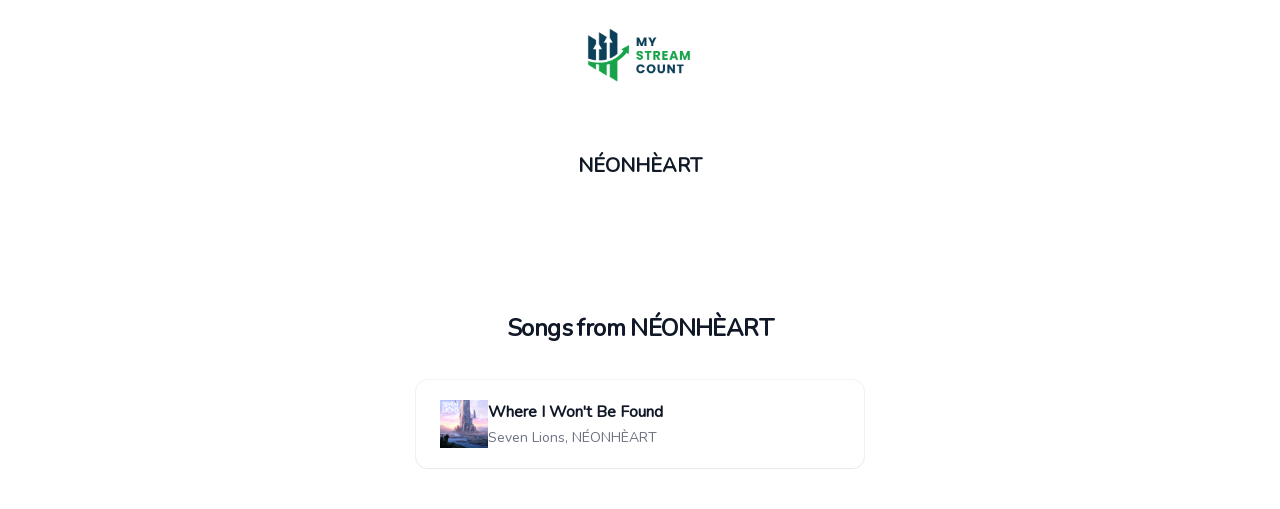

--- FILE ---
content_type: text/html; charset=UTF-8
request_url: https://www.mystreamcount.com/artist/2kGEd3OUoUWgCmu9cIaBXV
body_size: 3231
content:
<!DOCTYPE html>
<html lang="en" class="h-full bg-gray-100">
<head>
    <meta charset="utf-8">
    <meta name="viewport" content="width=device-width, initial-scale=1">
    <meta name="csrf-token" content="Bc6hxMW8XLlynvFCWWqb7aMIKspFagi8EIYqJkNO">
    <meta name="description" content="Free Spotify Stream Tracker, data updated daily. Monitor your songs&#039; streaming performance, access daily updates, and gain valuable insights to boost your music career. Start tracking today!">

    <title>NÉONHÈART - Spotify stream count </title>

    <!-- Fonts -->
    <link href='https://fonts.googleapis.com/css?family=Nunito' rel='stylesheet'>


    <link rel="icon" type="image/png" href="/img/favicon.png" />


    <!-- Scripts -->
    <link rel="preload" as="style" href="https://www.mystreamcount.com/build/assets/app-6a69e0d4.css" /><link rel="modulepreload" href="https://www.mystreamcount.com/build/assets/app-21ee9d6e.js" /><link rel="stylesheet" href="https://www.mystreamcount.com/build/assets/app-6a69e0d4.css" /><script type="module" src="https://www.mystreamcount.com/build/assets/app-21ee9d6e.js"></script>    <script src="https://cdnjs.cloudflare.com/ajax/libs/jquery/3.7.1/jquery.min.js" integrity="sha512-v2CJ7UaYy4JwqLDIrZUI/4hqeoQieOmAZNXBeQyjo21dadnwR+8ZaIJVT8EE2iyI61OV8e6M8PP2/4hpQINQ/g==" crossorigin="anonymous" referrerpolicy="no-referrer"></script>

    <script async src="https://pagead2.googlesyndication.com/pagead/js/adsbygoogle.js?client=ca-pub-5507332598760918"
            crossorigin="anonymous"></script>
</head>
<body class="antialiased">

<div class="relative overflow-hidden bg-white">












    <div class="relative pb-16 pt-6">
        <div>
            <nav class="relative mx-auto flex max-w-7xl items-center justify-between px-6" aria-label="Global">
                <div class="flex flex-1 items-center">
                    <div class="flex w-full items-center justify-between mx-auto">
                        <a href="/" class="mx-auto">
                            <span class="sr-only">MyStreamCount.com</span>
                            <img class="h-12 w-auto sm:h-16" src="/img/logo.png" alt="">
                        </a>









                    </div>






                </div>





            </nav>

            <!--
              Mobile menu, show/hide based on menu open state.

              Entering: "duration-150 ease-out"
                From: "opacity-0 scale-95"
                To: "opacity-100 scale-100"
              Leaving: "duration-100 ease-in"
                From: "opacity-100 scale-100"
                To: "opacity-0 scale-95"
            -->

























        </div>

        <main class="mx-auto mt-16">
                <div class=" max-w-7xl text-center mx-auto">


    <div class="mt-4">
        <h1 class="text-xl font-bold text-gray-900">
            NÉONHÈART
        </h1>
    </div>

        <div class="mx-auto max-w-4xl text-left mt-32">
        <h2 class="text-2xl font-bold leading-10 tracking-tight text-gray-900 text-center">Songs from NÉONHÈART</h2>

        <div class="max-w-md mx-auto mt-8">

            <ul role="list" class="divide-y divide-gray-100 overflow-hidden bg-white shadow-sm ring-1 ring-gray-900/5 sm:rounded-xl">
                                    <li class="relative flex justify-between gap-x-6 px-4 py-5 hover:bg-gray-50 sm:px-6">
                        <div class="flex min-w-0 gap-x-4">
                            <img class="h-12 w-12 flex-none bg-gray-50" src="https://i.scdn.co/image/ab67616d0000b2731da4d9f0f6af58d5e2ad9852" alt="">
                            <div class="min-w-0 text-left">
                                <p class="text-md font-semibold leading-6 text-gray-900">
                                    <a href="https://www.mystreamcount.com/track/5tdgjLEfQZcaByhmOqMYRe">
                                        <span class="absolute inset-x-0 -top-px bottom-0"></span>
                                        Where I Won&#039;t Be Found
                                    </a>
                                </p>
                                <p class="mt-1 flex text-sm leading-5 text-gray-500">
                                    Seven Lions, NÉONHÈART
                                </p>
                            </div>
                        </div>
                    </li>
                
            </ul>


        </div>

    </div>
    
    <div class="mx-auto max-w-4xl divide-y divide-gray-900/10 text-left mt-32 px-4">
        <h2 class="text-2xl font-bold leading-10 tracking-tight text-gray-900 text-center">Frequently asked questions</h2>
        <dl class="mt-10 space-y-6 divide-y divide-gray-900/10">
            <div x-data="{ open: false }" class="pt-6">
                <dt>
                    <button type="button" x-description="Expand/collapse question button" class="flex w-full items-start justify-between text-left text-gray-900" aria-controls="faq-0" @click="open = !open" aria-expanded="false" x-bind:aria-expanded="open.toString()">
                        <span class="text-base font-semibold leading-7">Why are some songs missing?</span>
                        <span class="ml-6 flex h-7 items-center">
                    <svg x-description="Icon when question is collapsed." x-state:on="Item expanded" x-state:off="Item collapsed" class="h-6 w-6" :class="{ 'hidden': open }" fill="none" viewBox="0 0 24 24" stroke-width="1.5" stroke="currentColor" aria-hidden="true">
  <path stroke-linecap="round" stroke-linejoin="round" d="M12 6v12m6-6H6"></path>
</svg>
                    <svg x-description="Icon when question is expanded." x-state:on="Item expanded" x-state:off="Item collapsed" class="h-6 w-6 hidden" :class="{ 'hidden': !(open) }" fill="none" viewBox="0 0 24 24" stroke-width="1.5" stroke="currentColor" aria-hidden="true">
  <path stroke-linecap="round" stroke-linejoin="round" d="M18 12H6"></path>
</svg>
                  </span>
                    </button>
                </dt>
                <dd class="mt-2 pr-12" id="faq-0" x-show="open" style="display: none;">
                    <p class="text-base leading-7 text-gray-600">In our system, songs from artists are not automatically loaded in order to optimize our database and ensure efficient performance. However, we've made it easy for you to add any missing songs. If you can't find a song in our database, simply copy and paste the song's link onto our homepage. The song will then be added to our system. Keep in mind that it may take a few hours for the song's data to appear on this page, as we cache data to ensure smooth and speedy performance. Thank you for your understanding and for helping us grow our music database!</p>
                </dd>
            </div>
            <div x-data="{ open: false }" class="pt-6">
                <dt>
                    <button type="button" x-description="Expand/collapse question button" class="flex w-full items-start justify-between text-left text-gray-900" aria-controls="faq-1" @click="open = !open" aria-expanded="false" x-bind:aria-expanded="open.toString()">
                        <span class="text-base font-semibold leading-7">Why is the data about a song not correct, especially the artwork?</span>
                        <span class="ml-6 flex h-7 items-center">
                    <svg x-description="Icon when question is collapsed." x-state:on="Item expanded" x-state:off="Item collapsed" class="h-6 w-6" :class="{ 'hidden': open }" fill="none" viewBox="0 0 24 24" stroke-width="1.5" stroke="currentColor" aria-hidden="true">
  <path stroke-linecap="round" stroke-linejoin="round" d="M12 6v12m6-6H6"></path>
</svg>
                    <svg x-description="Icon when question is expanded." x-state:on="Item expanded" x-state:off="Item collapsed" class="h-6 w-6 hidden" :class="{ 'hidden': !(open) }" fill="none" viewBox="0 0 24 24" stroke-width="1.5" stroke="currentColor" aria-hidden="true">
  <path stroke-linecap="round" stroke-linejoin="round" d="M18 12H6"></path>
</svg>
                  </span>
                    </button>
                </dt>
                <dd class="mt-2 pr-12" id="faq-1" x-show="open" style="display: none;">
                    <p class="text-base leading-7 text-gray-600">Songs often have multiple releases, each potentially featuring different artwork. Our system organizes and presents data based on the International Standard Recording Code (ISRC), which uniquely identifies each version of a song. Typically, we display the artwork from the song's earliest release, as this is generally the most accurate representation. However, there may be instances where this approach does not reflect the correct artwork for a particular version of a song. If you notice an error in the artwork displayed for a song, we are more than happy to address it. Please reach out to us with the Spotify ID of the track that requires correction, and our team will manually update the information to ensure accuracy.</p>
                </dd>
            </div>


        </dl>
    </div>



</div>
        </main>

        <footer class="bg-white">
            <div class="mx-auto max-w-7xl overflow-hidden px-6 py-20 sm:py-24 lg:px-8">
                <nav class="-mb-6 columns-2 flex justify-center space-x-12" aria-label="Footer">
                    <div class="pb-6">
                        <a href="https://www.mystreamcount.com/artists" class="text-sm leading-6 text-gray-600 hover:text-gray-900">Artists</a>
                    </div>
                    <div class="pb-6">
                        <a href="mailto:mystreamcount@gmail.com" class="text-sm leading-6 text-gray-600 hover:text-gray-900">Contact</a>
                    </div>
                    <div class="pb-6">
                        <a href="https://rapidapi.com/MusicAnalyticsApi/api/spotify-stream-count" class="text-sm leading-6 text-gray-600 hover:text-gray-900">API</a>
                    </div>





                </nav>

                <p class="mt-10 text-center text-xs leading-5 text-gray-500">&copy; 2025 MyStreamCount.com - All rights reserved.</p>
            </div>
        </footer>

    </div>
</div>
























<script async data-id="101455958" src="/1605b733dbd40394a7.js"></script>

</body>
</html>


--- FILE ---
content_type: text/html; charset=utf-8
request_url: https://www.google.com/recaptcha/api2/aframe
body_size: 268
content:
<!DOCTYPE HTML><html><head><meta http-equiv="content-type" content="text/html; charset=UTF-8"></head><body><script nonce="8FhsFNwxLFWZVV2Gd0-vDg">/** Anti-fraud and anti-abuse applications only. See google.com/recaptcha */ try{var clients={'sodar':'https://pagead2.googlesyndication.com/pagead/sodar?'};window.addEventListener("message",function(a){try{if(a.source===window.parent){var b=JSON.parse(a.data);var c=clients[b['id']];if(c){var d=document.createElement('img');d.src=c+b['params']+'&rc='+(localStorage.getItem("rc::a")?sessionStorage.getItem("rc::b"):"");window.document.body.appendChild(d);sessionStorage.setItem("rc::e",parseInt(sessionStorage.getItem("rc::e")||0)+1);localStorage.setItem("rc::h",'1762697711380');}}}catch(b){}});window.parent.postMessage("_grecaptcha_ready", "*");}catch(b){}</script></body></html>

--- FILE ---
content_type: text/javascript
request_url: https://www.mystreamcount.com/build/assets/app-21ee9d6e.js
body_size: 26819
content:
function En(e,t){return function(){return e.apply(t,arguments)}}const{toString:ti}=Object.prototype,{getPrototypeOf:Et}=Object,Ne=(e=>t=>{const n=ti.call(t);return e[n]||(e[n]=n.slice(8,-1).toLowerCase())})(Object.create(null)),M=e=>(e=e.toLowerCase(),t=>Ne(t)===e),Fe=e=>t=>typeof t===e,{isArray:Q}=Array,le=Fe("undefined");function ni(e){return e!==null&&!le(e)&&e.constructor!==null&&!le(e.constructor)&&T(e.constructor.isBuffer)&&e.constructor.isBuffer(e)}const Sn=M("ArrayBuffer");function ri(e){let t;return typeof ArrayBuffer<"u"&&ArrayBuffer.isView?t=ArrayBuffer.isView(e):t=e&&e.buffer&&Sn(e.buffer),t}const ii=Fe("string"),T=Fe("function"),An=Fe("number"),Me=e=>e!==null&&typeof e=="object",si=e=>e===!0||e===!1,Se=e=>{if(Ne(e)!=="object")return!1;const t=Et(e);return(t===null||t===Object.prototype||Object.getPrototypeOf(t)===null)&&!(Symbol.toStringTag in e)&&!(Symbol.iterator in e)},oi=M("Date"),ai=M("File"),ci=M("Blob"),ui=M("FileList"),li=e=>Me(e)&&T(e.pipe),fi=e=>{let t;return e&&(typeof FormData=="function"&&e instanceof FormData||T(e.append)&&((t=Ne(e))==="formdata"||t==="object"&&T(e.toString)&&e.toString()==="[object FormData]"))},di=M("URLSearchParams"),pi=e=>e.trim?e.trim():e.replace(/^[\s\uFEFF\xA0]+|[\s\uFEFF\xA0]+$/g,"");function de(e,t,{allOwnKeys:n=!1}={}){if(e===null||typeof e>"u")return;let r,i;if(typeof e!="object"&&(e=[e]),Q(e))for(r=0,i=e.length;r<i;r++)t.call(null,e[r],r,e);else{const s=n?Object.getOwnPropertyNames(e):Object.keys(e),o=s.length;let a;for(r=0;r<o;r++)a=s[r],t.call(null,e[a],a,e)}}function On(e,t){t=t.toLowerCase();const n=Object.keys(e);let r=n.length,i;for(;r-- >0;)if(i=n[r],t===i.toLowerCase())return i;return null}const vn=(()=>typeof globalThis<"u"?globalThis:typeof self<"u"?self:typeof window<"u"?window:global)(),Rn=e=>!le(e)&&e!==vn;function Ze(){const{caseless:e}=Rn(this)&&this||{},t={},n=(r,i)=>{const s=e&&On(t,i)||i;Se(t[s])&&Se(r)?t[s]=Ze(t[s],r):Se(r)?t[s]=Ze({},r):Q(r)?t[s]=r.slice():t[s]=r};for(let r=0,i=arguments.length;r<i;r++)arguments[r]&&de(arguments[r],n);return t}const hi=(e,t,n,{allOwnKeys:r}={})=>(de(t,(i,s)=>{n&&T(i)?e[s]=En(i,n):e[s]=i},{allOwnKeys:r}),e),_i=e=>(e.charCodeAt(0)===65279&&(e=e.slice(1)),e),mi=(e,t,n,r)=>{e.prototype=Object.create(t.prototype,r),e.prototype.constructor=e,Object.defineProperty(e,"super",{value:t.prototype}),n&&Object.assign(e.prototype,n)},yi=(e,t,n,r)=>{let i,s,o;const a={};if(t=t||{},e==null)return t;do{for(i=Object.getOwnPropertyNames(e),s=i.length;s-- >0;)o=i[s],(!r||r(o,e,t))&&!a[o]&&(t[o]=e[o],a[o]=!0);e=n!==!1&&Et(e)}while(e&&(!n||n(e,t))&&e!==Object.prototype);return t},gi=(e,t,n)=>{e=String(e),(n===void 0||n>e.length)&&(n=e.length),n-=t.length;const r=e.indexOf(t,n);return r!==-1&&r===n},bi=e=>{if(!e)return null;if(Q(e))return e;let t=e.length;if(!An(t))return null;const n=new Array(t);for(;t-- >0;)n[t]=e[t];return n},xi=(e=>t=>e&&t instanceof e)(typeof Uint8Array<"u"&&Et(Uint8Array)),wi=(e,t)=>{const r=(e&&e[Symbol.iterator]).call(e);let i;for(;(i=r.next())&&!i.done;){const s=i.value;t.call(e,s[0],s[1])}},Ei=(e,t)=>{let n;const r=[];for(;(n=e.exec(t))!==null;)r.push(n);return r},Si=M("HTMLFormElement"),Ai=e=>e.toLowerCase().replace(/[-_\s]([a-z\d])(\w*)/g,function(n,r,i){return r.toUpperCase()+i}),Gt=(({hasOwnProperty:e})=>(t,n)=>e.call(t,n))(Object.prototype),Oi=M("RegExp"),Tn=(e,t)=>{const n=Object.getOwnPropertyDescriptors(e),r={};de(n,(i,s)=>{let o;(o=t(i,s,e))!==!1&&(r[s]=o||i)}),Object.defineProperties(e,r)},vi=e=>{Tn(e,(t,n)=>{if(T(e)&&["arguments","caller","callee"].indexOf(n)!==-1)return!1;const r=e[n];if(T(r)){if(t.enumerable=!1,"writable"in t){t.writable=!1;return}t.set||(t.set=()=>{throw Error("Can not rewrite read-only method '"+n+"'")})}})},Ri=(e,t)=>{const n={},r=i=>{i.forEach(s=>{n[s]=!0})};return Q(e)?r(e):r(String(e).split(t)),n},Ti=()=>{},Ci=(e,t)=>(e=+e,Number.isFinite(e)?e:t),ze="abcdefghijklmnopqrstuvwxyz",Yt="0123456789",Cn={DIGIT:Yt,ALPHA:ze,ALPHA_DIGIT:ze+ze.toUpperCase()+Yt},Pi=(e=16,t=Cn.ALPHA_DIGIT)=>{let n="";const{length:r}=t;for(;e--;)n+=t[Math.random()*r|0];return n};function Ni(e){return!!(e&&T(e.append)&&e[Symbol.toStringTag]==="FormData"&&e[Symbol.iterator])}const Fi=e=>{const t=new Array(10),n=(r,i)=>{if(Me(r)){if(t.indexOf(r)>=0)return;if(!("toJSON"in r)){t[i]=r;const s=Q(r)?[]:{};return de(r,(o,a)=>{const c=n(o,i+1);!le(c)&&(s[a]=c)}),t[i]=void 0,s}}return r};return n(e,0)},Mi=M("AsyncFunction"),ji=e=>e&&(Me(e)||T(e))&&T(e.then)&&T(e.catch),l={isArray:Q,isArrayBuffer:Sn,isBuffer:ni,isFormData:fi,isArrayBufferView:ri,isString:ii,isNumber:An,isBoolean:si,isObject:Me,isPlainObject:Se,isUndefined:le,isDate:oi,isFile:ai,isBlob:ci,isRegExp:Oi,isFunction:T,isStream:li,isURLSearchParams:di,isTypedArray:xi,isFileList:ui,forEach:de,merge:Ze,extend:hi,trim:pi,stripBOM:_i,inherits:mi,toFlatObject:yi,kindOf:Ne,kindOfTest:M,endsWith:gi,toArray:bi,forEachEntry:wi,matchAll:Ei,isHTMLForm:Si,hasOwnProperty:Gt,hasOwnProp:Gt,reduceDescriptors:Tn,freezeMethods:vi,toObjectSet:Ri,toCamelCase:Ai,noop:Ti,toFiniteNumber:Ci,findKey:On,global:vn,isContextDefined:Rn,ALPHABET:Cn,generateString:Pi,isSpecCompliantForm:Ni,toJSONObject:Fi,isAsyncFn:Mi,isThenable:ji};function g(e,t,n,r,i){Error.call(this),Error.captureStackTrace?Error.captureStackTrace(this,this.constructor):this.stack=new Error().stack,this.message=e,this.name="AxiosError",t&&(this.code=t),n&&(this.config=n),r&&(this.request=r),i&&(this.response=i)}l.inherits(g,Error,{toJSON:function(){return{message:this.message,name:this.name,description:this.description,number:this.number,fileName:this.fileName,lineNumber:this.lineNumber,columnNumber:this.columnNumber,stack:this.stack,config:l.toJSONObject(this.config),code:this.code,status:this.response&&this.response.status?this.response.status:null}}});const Pn=g.prototype,Nn={};["ERR_BAD_OPTION_VALUE","ERR_BAD_OPTION","ECONNABORTED","ETIMEDOUT","ERR_NETWORK","ERR_FR_TOO_MANY_REDIRECTS","ERR_DEPRECATED","ERR_BAD_RESPONSE","ERR_BAD_REQUEST","ERR_CANCELED","ERR_NOT_SUPPORT","ERR_INVALID_URL"].forEach(e=>{Nn[e]={value:e}});Object.defineProperties(g,Nn);Object.defineProperty(Pn,"isAxiosError",{value:!0});g.from=(e,t,n,r,i,s)=>{const o=Object.create(Pn);return l.toFlatObject(e,o,function(c){return c!==Error.prototype},a=>a!=="isAxiosError"),g.call(o,e.message,t,n,r,i),o.cause=e,o.name=e.name,s&&Object.assign(o,s),o};const Li=null;function et(e){return l.isPlainObject(e)||l.isArray(e)}function Fn(e){return l.endsWith(e,"[]")?e.slice(0,-2):e}function Qt(e,t,n){return e?e.concat(t).map(function(i,s){return i=Fn(i),!n&&s?"["+i+"]":i}).join(n?".":""):t}function Ii(e){return l.isArray(e)&&!e.some(et)}const Bi=l.toFlatObject(l,{},null,function(t){return/^is[A-Z]/.test(t)});function je(e,t,n){if(!l.isObject(e))throw new TypeError("target must be an object");t=t||new FormData,n=l.toFlatObject(n,{metaTokens:!0,dots:!1,indexes:!1},!1,function(_,p){return!l.isUndefined(p[_])});const r=n.metaTokens,i=n.visitor||d,s=n.dots,o=n.indexes,c=(n.Blob||typeof Blob<"u"&&Blob)&&l.isSpecCompliantForm(t);if(!l.isFunction(i))throw new TypeError("visitor must be a function");function u(h){if(h===null)return"";if(l.isDate(h))return h.toISOString();if(!c&&l.isBlob(h))throw new g("Blob is not supported. Use a Buffer instead.");return l.isArrayBuffer(h)||l.isTypedArray(h)?c&&typeof Blob=="function"?new Blob([h]):Buffer.from(h):h}function d(h,_,p){let y=h;if(h&&!p&&typeof h=="object"){if(l.endsWith(_,"{}"))_=r?_:_.slice(0,-2),h=JSON.stringify(h);else if(l.isArray(h)&&Ii(h)||(l.isFileList(h)||l.endsWith(_,"[]"))&&(y=l.toArray(h)))return _=Fn(_),y.forEach(function(E,R){!(l.isUndefined(E)||E===null)&&t.append(o===!0?Qt([_],R,s):o===null?_:_+"[]",u(E))}),!1}return et(h)?!0:(t.append(Qt(p,_,s),u(h)),!1)}const f=[],m=Object.assign(Bi,{defaultVisitor:d,convertValue:u,isVisitable:et});function b(h,_){if(!l.isUndefined(h)){if(f.indexOf(h)!==-1)throw Error("Circular reference detected in "+_.join("."));f.push(h),l.forEach(h,function(y,x){(!(l.isUndefined(y)||y===null)&&i.call(t,y,l.isString(x)?x.trim():x,_,m))===!0&&b(y,_?_.concat(x):[x])}),f.pop()}}if(!l.isObject(e))throw new TypeError("data must be an object");return b(e),t}function Zt(e){const t={"!":"%21","'":"%27","(":"%28",")":"%29","~":"%7E","%20":"+","%00":"\0"};return encodeURIComponent(e).replace(/[!'()~]|%20|%00/g,function(r){return t[r]})}function St(e,t){this._pairs=[],e&&je(e,this,t)}const Mn=St.prototype;Mn.append=function(t,n){this._pairs.push([t,n])};Mn.toString=function(t){const n=t?function(r){return t.call(this,r,Zt)}:Zt;return this._pairs.map(function(i){return n(i[0])+"="+n(i[1])},"").join("&")};function Di(e){return encodeURIComponent(e).replace(/%3A/gi,":").replace(/%24/g,"$").replace(/%2C/gi,",").replace(/%20/g,"+").replace(/%5B/gi,"[").replace(/%5D/gi,"]")}function jn(e,t,n){if(!t)return e;const r=n&&n.encode||Di,i=n&&n.serialize;let s;if(i?s=i(t,n):s=l.isURLSearchParams(t)?t.toString():new St(t,n).toString(r),s){const o=e.indexOf("#");o!==-1&&(e=e.slice(0,o)),e+=(e.indexOf("?")===-1?"?":"&")+s}return e}class $i{constructor(){this.handlers=[]}use(t,n,r){return this.handlers.push({fulfilled:t,rejected:n,synchronous:r?r.synchronous:!1,runWhen:r?r.runWhen:null}),this.handlers.length-1}eject(t){this.handlers[t]&&(this.handlers[t]=null)}clear(){this.handlers&&(this.handlers=[])}forEach(t){l.forEach(this.handlers,function(r){r!==null&&t(r)})}}const en=$i,Ln={silentJSONParsing:!0,forcedJSONParsing:!0,clarifyTimeoutError:!1},ki=typeof URLSearchParams<"u"?URLSearchParams:St,Ui=typeof FormData<"u"?FormData:null,Hi=typeof Blob<"u"?Blob:null,qi={isBrowser:!0,classes:{URLSearchParams:ki,FormData:Ui,Blob:Hi},protocols:["http","https","file","blob","url","data"]},In=typeof window<"u"&&typeof document<"u",zi=(e=>In&&["ReactNative","NativeScript","NS"].indexOf(e)<0)(typeof navigator<"u"&&navigator.product),Ki=(()=>typeof WorkerGlobalScope<"u"&&self instanceof WorkerGlobalScope&&typeof self.importScripts=="function")(),Ji=Object.freeze(Object.defineProperty({__proto__:null,hasBrowserEnv:In,hasStandardBrowserEnv:zi,hasStandardBrowserWebWorkerEnv:Ki},Symbol.toStringTag,{value:"Module"})),F={...Ji,...qi};function Vi(e,t){return je(e,new F.classes.URLSearchParams,Object.assign({visitor:function(n,r,i,s){return F.isNode&&l.isBuffer(n)?(this.append(r,n.toString("base64")),!1):s.defaultVisitor.apply(this,arguments)}},t))}function Wi(e){return l.matchAll(/\w+|\[(\w*)]/g,e).map(t=>t[0]==="[]"?"":t[1]||t[0])}function Xi(e){const t={},n=Object.keys(e);let r;const i=n.length;let s;for(r=0;r<i;r++)s=n[r],t[s]=e[s];return t}function Bn(e){function t(n,r,i,s){let o=n[s++];const a=Number.isFinite(+o),c=s>=n.length;return o=!o&&l.isArray(i)?i.length:o,c?(l.hasOwnProp(i,o)?i[o]=[i[o],r]:i[o]=r,!a):((!i[o]||!l.isObject(i[o]))&&(i[o]=[]),t(n,r,i[o],s)&&l.isArray(i[o])&&(i[o]=Xi(i[o])),!a)}if(l.isFormData(e)&&l.isFunction(e.entries)){const n={};return l.forEachEntry(e,(r,i)=>{t(Wi(r),i,n,0)}),n}return null}function Gi(e,t,n){if(l.isString(e))try{return(t||JSON.parse)(e),l.trim(e)}catch(r){if(r.name!=="SyntaxError")throw r}return(n||JSON.stringify)(e)}const At={transitional:Ln,adapter:["xhr","http"],transformRequest:[function(t,n){const r=n.getContentType()||"",i=r.indexOf("application/json")>-1,s=l.isObject(t);if(s&&l.isHTMLForm(t)&&(t=new FormData(t)),l.isFormData(t))return i&&i?JSON.stringify(Bn(t)):t;if(l.isArrayBuffer(t)||l.isBuffer(t)||l.isStream(t)||l.isFile(t)||l.isBlob(t))return t;if(l.isArrayBufferView(t))return t.buffer;if(l.isURLSearchParams(t))return n.setContentType("application/x-www-form-urlencoded;charset=utf-8",!1),t.toString();let a;if(s){if(r.indexOf("application/x-www-form-urlencoded")>-1)return Vi(t,this.formSerializer).toString();if((a=l.isFileList(t))||r.indexOf("multipart/form-data")>-1){const c=this.env&&this.env.FormData;return je(a?{"files[]":t}:t,c&&new c,this.formSerializer)}}return s||i?(n.setContentType("application/json",!1),Gi(t)):t}],transformResponse:[function(t){const n=this.transitional||At.transitional,r=n&&n.forcedJSONParsing,i=this.responseType==="json";if(t&&l.isString(t)&&(r&&!this.responseType||i)){const o=!(n&&n.silentJSONParsing)&&i;try{return JSON.parse(t)}catch(a){if(o)throw a.name==="SyntaxError"?g.from(a,g.ERR_BAD_RESPONSE,this,null,this.response):a}}return t}],timeout:0,xsrfCookieName:"XSRF-TOKEN",xsrfHeaderName:"X-XSRF-TOKEN",maxContentLength:-1,maxBodyLength:-1,env:{FormData:F.classes.FormData,Blob:F.classes.Blob},validateStatus:function(t){return t>=200&&t<300},headers:{common:{Accept:"application/json, text/plain, */*","Content-Type":void 0}}};l.forEach(["delete","get","head","post","put","patch"],e=>{At.headers[e]={}});const Ot=At,Yi=l.toObjectSet(["age","authorization","content-length","content-type","etag","expires","from","host","if-modified-since","if-unmodified-since","last-modified","location","max-forwards","proxy-authorization","referer","retry-after","user-agent"]),Qi=e=>{const t={};let n,r,i;return e&&e.split(`
`).forEach(function(o){i=o.indexOf(":"),n=o.substring(0,i).trim().toLowerCase(),r=o.substring(i+1).trim(),!(!n||t[n]&&Yi[n])&&(n==="set-cookie"?t[n]?t[n].push(r):t[n]=[r]:t[n]=t[n]?t[n]+", "+r:r)}),t},tn=Symbol("internals");function re(e){return e&&String(e).trim().toLowerCase()}function Ae(e){return e===!1||e==null?e:l.isArray(e)?e.map(Ae):String(e)}function Zi(e){const t=Object.create(null),n=/([^\s,;=]+)\s*(?:=\s*([^,;]+))?/g;let r;for(;r=n.exec(e);)t[r[1]]=r[2];return t}const es=e=>/^[-_a-zA-Z0-9^`|~,!#$%&'*+.]+$/.test(e.trim());function Ke(e,t,n,r,i){if(l.isFunction(r))return r.call(this,t,n);if(i&&(t=n),!!l.isString(t)){if(l.isString(r))return t.indexOf(r)!==-1;if(l.isRegExp(r))return r.test(t)}}function ts(e){return e.trim().toLowerCase().replace(/([a-z\d])(\w*)/g,(t,n,r)=>n.toUpperCase()+r)}function ns(e,t){const n=l.toCamelCase(" "+t);["get","set","has"].forEach(r=>{Object.defineProperty(e,r+n,{value:function(i,s,o){return this[r].call(this,t,i,s,o)},configurable:!0})})}class Le{constructor(t){t&&this.set(t)}set(t,n,r){const i=this;function s(a,c,u){const d=re(c);if(!d)throw new Error("header name must be a non-empty string");const f=l.findKey(i,d);(!f||i[f]===void 0||u===!0||u===void 0&&i[f]!==!1)&&(i[f||c]=Ae(a))}const o=(a,c)=>l.forEach(a,(u,d)=>s(u,d,c));return l.isPlainObject(t)||t instanceof this.constructor?o(t,n):l.isString(t)&&(t=t.trim())&&!es(t)?o(Qi(t),n):t!=null&&s(n,t,r),this}get(t,n){if(t=re(t),t){const r=l.findKey(this,t);if(r){const i=this[r];if(!n)return i;if(n===!0)return Zi(i);if(l.isFunction(n))return n.call(this,i,r);if(l.isRegExp(n))return n.exec(i);throw new TypeError("parser must be boolean|regexp|function")}}}has(t,n){if(t=re(t),t){const r=l.findKey(this,t);return!!(r&&this[r]!==void 0&&(!n||Ke(this,this[r],r,n)))}return!1}delete(t,n){const r=this;let i=!1;function s(o){if(o=re(o),o){const a=l.findKey(r,o);a&&(!n||Ke(r,r[a],a,n))&&(delete r[a],i=!0)}}return l.isArray(t)?t.forEach(s):s(t),i}clear(t){const n=Object.keys(this);let r=n.length,i=!1;for(;r--;){const s=n[r];(!t||Ke(this,this[s],s,t,!0))&&(delete this[s],i=!0)}return i}normalize(t){const n=this,r={};return l.forEach(this,(i,s)=>{const o=l.findKey(r,s);if(o){n[o]=Ae(i),delete n[s];return}const a=t?ts(s):String(s).trim();a!==s&&delete n[s],n[a]=Ae(i),r[a]=!0}),this}concat(...t){return this.constructor.concat(this,...t)}toJSON(t){const n=Object.create(null);return l.forEach(this,(r,i)=>{r!=null&&r!==!1&&(n[i]=t&&l.isArray(r)?r.join(", "):r)}),n}[Symbol.iterator](){return Object.entries(this.toJSON())[Symbol.iterator]()}toString(){return Object.entries(this.toJSON()).map(([t,n])=>t+": "+n).join(`
`)}get[Symbol.toStringTag](){return"AxiosHeaders"}static from(t){return t instanceof this?t:new this(t)}static concat(t,...n){const r=new this(t);return n.forEach(i=>r.set(i)),r}static accessor(t){const r=(this[tn]=this[tn]={accessors:{}}).accessors,i=this.prototype;function s(o){const a=re(o);r[a]||(ns(i,o),r[a]=!0)}return l.isArray(t)?t.forEach(s):s(t),this}}Le.accessor(["Content-Type","Content-Length","Accept","Accept-Encoding","User-Agent","Authorization"]);l.reduceDescriptors(Le.prototype,({value:e},t)=>{let n=t[0].toUpperCase()+t.slice(1);return{get:()=>e,set(r){this[n]=r}}});l.freezeMethods(Le);const j=Le;function Je(e,t){const n=this||Ot,r=t||n,i=j.from(r.headers);let s=r.data;return l.forEach(e,function(a){s=a.call(n,s,i.normalize(),t?t.status:void 0)}),i.normalize(),s}function Dn(e){return!!(e&&e.__CANCEL__)}function pe(e,t,n){g.call(this,e??"canceled",g.ERR_CANCELED,t,n),this.name="CanceledError"}l.inherits(pe,g,{__CANCEL__:!0});function rs(e,t,n){const r=n.config.validateStatus;!n.status||!r||r(n.status)?e(n):t(new g("Request failed with status code "+n.status,[g.ERR_BAD_REQUEST,g.ERR_BAD_RESPONSE][Math.floor(n.status/100)-4],n.config,n.request,n))}const is=F.hasStandardBrowserEnv?{write(e,t,n,r,i,s){const o=[e+"="+encodeURIComponent(t)];l.isNumber(n)&&o.push("expires="+new Date(n).toGMTString()),l.isString(r)&&o.push("path="+r),l.isString(i)&&o.push("domain="+i),s===!0&&o.push("secure"),document.cookie=o.join("; ")},read(e){const t=document.cookie.match(new RegExp("(^|;\\s*)("+e+")=([^;]*)"));return t?decodeURIComponent(t[3]):null},remove(e){this.write(e,"",Date.now()-864e5)}}:{write(){},read(){return null},remove(){}};function ss(e){return/^([a-z][a-z\d+\-.]*:)?\/\//i.test(e)}function os(e,t){return t?e.replace(/\/+$/,"")+"/"+t.replace(/^\/+/,""):e}function $n(e,t){return e&&!ss(t)?os(e,t):t}const as=F.hasStandardBrowserEnv?function(){const t=/(msie|trident)/i.test(navigator.userAgent),n=document.createElement("a");let r;function i(s){let o=s;return t&&(n.setAttribute("href",o),o=n.href),n.setAttribute("href",o),{href:n.href,protocol:n.protocol?n.protocol.replace(/:$/,""):"",host:n.host,search:n.search?n.search.replace(/^\?/,""):"",hash:n.hash?n.hash.replace(/^#/,""):"",hostname:n.hostname,port:n.port,pathname:n.pathname.charAt(0)==="/"?n.pathname:"/"+n.pathname}}return r=i(window.location.href),function(o){const a=l.isString(o)?i(o):o;return a.protocol===r.protocol&&a.host===r.host}}():function(){return function(){return!0}}();function cs(e){const t=/^([-+\w]{1,25})(:?\/\/|:)/.exec(e);return t&&t[1]||""}function us(e,t){e=e||10;const n=new Array(e),r=new Array(e);let i=0,s=0,o;return t=t!==void 0?t:1e3,function(c){const u=Date.now(),d=r[s];o||(o=u),n[i]=c,r[i]=u;let f=s,m=0;for(;f!==i;)m+=n[f++],f=f%e;if(i=(i+1)%e,i===s&&(s=(s+1)%e),u-o<t)return;const b=d&&u-d;return b?Math.round(m*1e3/b):void 0}}function nn(e,t){let n=0;const r=us(50,250);return i=>{const s=i.loaded,o=i.lengthComputable?i.total:void 0,a=s-n,c=r(a),u=s<=o;n=s;const d={loaded:s,total:o,progress:o?s/o:void 0,bytes:a,rate:c||void 0,estimated:c&&o&&u?(o-s)/c:void 0,event:i};d[t?"download":"upload"]=!0,e(d)}}const ls=typeof XMLHttpRequest<"u",fs=ls&&function(e){return new Promise(function(n,r){let i=e.data;const s=j.from(e.headers).normalize();let{responseType:o,withXSRFToken:a}=e,c;function u(){e.cancelToken&&e.cancelToken.unsubscribe(c),e.signal&&e.signal.removeEventListener("abort",c)}let d;if(l.isFormData(i)){if(F.hasStandardBrowserEnv||F.hasStandardBrowserWebWorkerEnv)s.setContentType(!1);else if((d=s.getContentType())!==!1){const[_,...p]=d?d.split(";").map(y=>y.trim()).filter(Boolean):[];s.setContentType([_||"multipart/form-data",...p].join("; "))}}let f=new XMLHttpRequest;if(e.auth){const _=e.auth.username||"",p=e.auth.password?unescape(encodeURIComponent(e.auth.password)):"";s.set("Authorization","Basic "+btoa(_+":"+p))}const m=$n(e.baseURL,e.url);f.open(e.method.toUpperCase(),jn(m,e.params,e.paramsSerializer),!0),f.timeout=e.timeout;function b(){if(!f)return;const _=j.from("getAllResponseHeaders"in f&&f.getAllResponseHeaders()),y={data:!o||o==="text"||o==="json"?f.responseText:f.response,status:f.status,statusText:f.statusText,headers:_,config:e,request:f};rs(function(E){n(E),u()},function(E){r(E),u()},y),f=null}if("onloadend"in f?f.onloadend=b:f.onreadystatechange=function(){!f||f.readyState!==4||f.status===0&&!(f.responseURL&&f.responseURL.indexOf("file:")===0)||setTimeout(b)},f.onabort=function(){f&&(r(new g("Request aborted",g.ECONNABORTED,e,f)),f=null)},f.onerror=function(){r(new g("Network Error",g.ERR_NETWORK,e,f)),f=null},f.ontimeout=function(){let p=e.timeout?"timeout of "+e.timeout+"ms exceeded":"timeout exceeded";const y=e.transitional||Ln;e.timeoutErrorMessage&&(p=e.timeoutErrorMessage),r(new g(p,y.clarifyTimeoutError?g.ETIMEDOUT:g.ECONNABORTED,e,f)),f=null},F.hasStandardBrowserEnv&&(a&&l.isFunction(a)&&(a=a(e)),a||a!==!1&&as(m))){const _=e.xsrfHeaderName&&e.xsrfCookieName&&is.read(e.xsrfCookieName);_&&s.set(e.xsrfHeaderName,_)}i===void 0&&s.setContentType(null),"setRequestHeader"in f&&l.forEach(s.toJSON(),function(p,y){f.setRequestHeader(y,p)}),l.isUndefined(e.withCredentials)||(f.withCredentials=!!e.withCredentials),o&&o!=="json"&&(f.responseType=e.responseType),typeof e.onDownloadProgress=="function"&&f.addEventListener("progress",nn(e.onDownloadProgress,!0)),typeof e.onUploadProgress=="function"&&f.upload&&f.upload.addEventListener("progress",nn(e.onUploadProgress)),(e.cancelToken||e.signal)&&(c=_=>{f&&(r(!_||_.type?new pe(null,e,f):_),f.abort(),f=null)},e.cancelToken&&e.cancelToken.subscribe(c),e.signal&&(e.signal.aborted?c():e.signal.addEventListener("abort",c)));const h=cs(m);if(h&&F.protocols.indexOf(h)===-1){r(new g("Unsupported protocol "+h+":",g.ERR_BAD_REQUEST,e));return}f.send(i||null)})},tt={http:Li,xhr:fs};l.forEach(tt,(e,t)=>{if(e){try{Object.defineProperty(e,"name",{value:t})}catch{}Object.defineProperty(e,"adapterName",{value:t})}});const rn=e=>`- ${e}`,ds=e=>l.isFunction(e)||e===null||e===!1,kn={getAdapter:e=>{e=l.isArray(e)?e:[e];const{length:t}=e;let n,r;const i={};for(let s=0;s<t;s++){n=e[s];let o;if(r=n,!ds(n)&&(r=tt[(o=String(n)).toLowerCase()],r===void 0))throw new g(`Unknown adapter '${o}'`);if(r)break;i[o||"#"+s]=r}if(!r){const s=Object.entries(i).map(([a,c])=>`adapter ${a} `+(c===!1?"is not supported by the environment":"is not available in the build"));let o=t?s.length>1?`since :
`+s.map(rn).join(`
`):" "+rn(s[0]):"as no adapter specified";throw new g("There is no suitable adapter to dispatch the request "+o,"ERR_NOT_SUPPORT")}return r},adapters:tt};function Ve(e){if(e.cancelToken&&e.cancelToken.throwIfRequested(),e.signal&&e.signal.aborted)throw new pe(null,e)}function sn(e){return Ve(e),e.headers=j.from(e.headers),e.data=Je.call(e,e.transformRequest),["post","put","patch"].indexOf(e.method)!==-1&&e.headers.setContentType("application/x-www-form-urlencoded",!1),kn.getAdapter(e.adapter||Ot.adapter)(e).then(function(r){return Ve(e),r.data=Je.call(e,e.transformResponse,r),r.headers=j.from(r.headers),r},function(r){return Dn(r)||(Ve(e),r&&r.response&&(r.response.data=Je.call(e,e.transformResponse,r.response),r.response.headers=j.from(r.response.headers))),Promise.reject(r)})}const on=e=>e instanceof j?e.toJSON():e;function X(e,t){t=t||{};const n={};function r(u,d,f){return l.isPlainObject(u)&&l.isPlainObject(d)?l.merge.call({caseless:f},u,d):l.isPlainObject(d)?l.merge({},d):l.isArray(d)?d.slice():d}function i(u,d,f){if(l.isUndefined(d)){if(!l.isUndefined(u))return r(void 0,u,f)}else return r(u,d,f)}function s(u,d){if(!l.isUndefined(d))return r(void 0,d)}function o(u,d){if(l.isUndefined(d)){if(!l.isUndefined(u))return r(void 0,u)}else return r(void 0,d)}function a(u,d,f){if(f in t)return r(u,d);if(f in e)return r(void 0,u)}const c={url:s,method:s,data:s,baseURL:o,transformRequest:o,transformResponse:o,paramsSerializer:o,timeout:o,timeoutMessage:o,withCredentials:o,withXSRFToken:o,adapter:o,responseType:o,xsrfCookieName:o,xsrfHeaderName:o,onUploadProgress:o,onDownloadProgress:o,decompress:o,maxContentLength:o,maxBodyLength:o,beforeRedirect:o,transport:o,httpAgent:o,httpsAgent:o,cancelToken:o,socketPath:o,responseEncoding:o,validateStatus:a,headers:(u,d)=>i(on(u),on(d),!0)};return l.forEach(Object.keys(Object.assign({},e,t)),function(d){const f=c[d]||i,m=f(e[d],t[d],d);l.isUndefined(m)&&f!==a||(n[d]=m)}),n}const Un="1.6.2",vt={};["object","boolean","number","function","string","symbol"].forEach((e,t)=>{vt[e]=function(r){return typeof r===e||"a"+(t<1?"n ":" ")+e}});const an={};vt.transitional=function(t,n,r){function i(s,o){return"[Axios v"+Un+"] Transitional option '"+s+"'"+o+(r?". "+r:"")}return(s,o,a)=>{if(t===!1)throw new g(i(o," has been removed"+(n?" in "+n:"")),g.ERR_DEPRECATED);return n&&!an[o]&&(an[o]=!0,console.warn(i(o," has been deprecated since v"+n+" and will be removed in the near future"))),t?t(s,o,a):!0}};function ps(e,t,n){if(typeof e!="object")throw new g("options must be an object",g.ERR_BAD_OPTION_VALUE);const r=Object.keys(e);let i=r.length;for(;i-- >0;){const s=r[i],o=t[s];if(o){const a=e[s],c=a===void 0||o(a,s,e);if(c!==!0)throw new g("option "+s+" must be "+c,g.ERR_BAD_OPTION_VALUE);continue}if(n!==!0)throw new g("Unknown option "+s,g.ERR_BAD_OPTION)}}const nt={assertOptions:ps,validators:vt},B=nt.validators;class Re{constructor(t){this.defaults=t,this.interceptors={request:new en,response:new en}}request(t,n){typeof t=="string"?(n=n||{},n.url=t):n=t||{},n=X(this.defaults,n);const{transitional:r,paramsSerializer:i,headers:s}=n;r!==void 0&&nt.assertOptions(r,{silentJSONParsing:B.transitional(B.boolean),forcedJSONParsing:B.transitional(B.boolean),clarifyTimeoutError:B.transitional(B.boolean)},!1),i!=null&&(l.isFunction(i)?n.paramsSerializer={serialize:i}:nt.assertOptions(i,{encode:B.function,serialize:B.function},!0)),n.method=(n.method||this.defaults.method||"get").toLowerCase();let o=s&&l.merge(s.common,s[n.method]);s&&l.forEach(["delete","get","head","post","put","patch","common"],h=>{delete s[h]}),n.headers=j.concat(o,s);const a=[];let c=!0;this.interceptors.request.forEach(function(_){typeof _.runWhen=="function"&&_.runWhen(n)===!1||(c=c&&_.synchronous,a.unshift(_.fulfilled,_.rejected))});const u=[];this.interceptors.response.forEach(function(_){u.push(_.fulfilled,_.rejected)});let d,f=0,m;if(!c){const h=[sn.bind(this),void 0];for(h.unshift.apply(h,a),h.push.apply(h,u),m=h.length,d=Promise.resolve(n);f<m;)d=d.then(h[f++],h[f++]);return d}m=a.length;let b=n;for(f=0;f<m;){const h=a[f++],_=a[f++];try{b=h(b)}catch(p){_.call(this,p);break}}try{d=sn.call(this,b)}catch(h){return Promise.reject(h)}for(f=0,m=u.length;f<m;)d=d.then(u[f++],u[f++]);return d}getUri(t){t=X(this.defaults,t);const n=$n(t.baseURL,t.url);return jn(n,t.params,t.paramsSerializer)}}l.forEach(["delete","get","head","options"],function(t){Re.prototype[t]=function(n,r){return this.request(X(r||{},{method:t,url:n,data:(r||{}).data}))}});l.forEach(["post","put","patch"],function(t){function n(r){return function(s,o,a){return this.request(X(a||{},{method:t,headers:r?{"Content-Type":"multipart/form-data"}:{},url:s,data:o}))}}Re.prototype[t]=n(),Re.prototype[t+"Form"]=n(!0)});const Oe=Re;class Rt{constructor(t){if(typeof t!="function")throw new TypeError("executor must be a function.");let n;this.promise=new Promise(function(s){n=s});const r=this;this.promise.then(i=>{if(!r._listeners)return;let s=r._listeners.length;for(;s-- >0;)r._listeners[s](i);r._listeners=null}),this.promise.then=i=>{let s;const o=new Promise(a=>{r.subscribe(a),s=a}).then(i);return o.cancel=function(){r.unsubscribe(s)},o},t(function(s,o,a){r.reason||(r.reason=new pe(s,o,a),n(r.reason))})}throwIfRequested(){if(this.reason)throw this.reason}subscribe(t){if(this.reason){t(this.reason);return}this._listeners?this._listeners.push(t):this._listeners=[t]}unsubscribe(t){if(!this._listeners)return;const n=this._listeners.indexOf(t);n!==-1&&this._listeners.splice(n,1)}static source(){let t;return{token:new Rt(function(i){t=i}),cancel:t}}}const hs=Rt;function _s(e){return function(n){return e.apply(null,n)}}function ms(e){return l.isObject(e)&&e.isAxiosError===!0}const rt={Continue:100,SwitchingProtocols:101,Processing:102,EarlyHints:103,Ok:200,Created:201,Accepted:202,NonAuthoritativeInformation:203,NoContent:204,ResetContent:205,PartialContent:206,MultiStatus:207,AlreadyReported:208,ImUsed:226,MultipleChoices:300,MovedPermanently:301,Found:302,SeeOther:303,NotModified:304,UseProxy:305,Unused:306,TemporaryRedirect:307,PermanentRedirect:308,BadRequest:400,Unauthorized:401,PaymentRequired:402,Forbidden:403,NotFound:404,MethodNotAllowed:405,NotAcceptable:406,ProxyAuthenticationRequired:407,RequestTimeout:408,Conflict:409,Gone:410,LengthRequired:411,PreconditionFailed:412,PayloadTooLarge:413,UriTooLong:414,UnsupportedMediaType:415,RangeNotSatisfiable:416,ExpectationFailed:417,ImATeapot:418,MisdirectedRequest:421,UnprocessableEntity:422,Locked:423,FailedDependency:424,TooEarly:425,UpgradeRequired:426,PreconditionRequired:428,TooManyRequests:429,RequestHeaderFieldsTooLarge:431,UnavailableForLegalReasons:451,InternalServerError:500,NotImplemented:501,BadGateway:502,ServiceUnavailable:503,GatewayTimeout:504,HttpVersionNotSupported:505,VariantAlsoNegotiates:506,InsufficientStorage:507,LoopDetected:508,NotExtended:510,NetworkAuthenticationRequired:511};Object.entries(rt).forEach(([e,t])=>{rt[t]=e});const ys=rt;function Hn(e){const t=new Oe(e),n=En(Oe.prototype.request,t);return l.extend(n,Oe.prototype,t,{allOwnKeys:!0}),l.extend(n,t,null,{allOwnKeys:!0}),n.create=function(i){return Hn(X(e,i))},n}const S=Hn(Ot);S.Axios=Oe;S.CanceledError=pe;S.CancelToken=hs;S.isCancel=Dn;S.VERSION=Un;S.toFormData=je;S.AxiosError=g;S.Cancel=S.CanceledError;S.all=function(t){return Promise.all(t)};S.spread=_s;S.isAxiosError=ms;S.mergeConfig=X;S.AxiosHeaders=j;S.formToJSON=e=>Bn(l.isHTMLForm(e)?new FormData(e):e);S.getAdapter=kn.getAdapter;S.HttpStatusCode=ys;S.default=S;const gs=S;window.axios=gs;window.axios.defaults.headers.common["X-Requested-With"]="XMLHttpRequest";var it=!1,st=!1,z=[],ot=-1;function bs(e){xs(e)}function xs(e){z.includes(e)||z.push(e),ws()}function qn(e){let t=z.indexOf(e);t!==-1&&t>ot&&z.splice(t,1)}function ws(){!st&&!it&&(it=!0,queueMicrotask(Es))}function Es(){it=!1,st=!0;for(let e=0;e<z.length;e++)z[e](),ot=e;z.length=0,ot=-1,st=!1}var Z,ee,he,zn,at=!0;function Ss(e){at=!1,e(),at=!0}function As(e){Z=e.reactive,he=e.release,ee=t=>e.effect(t,{scheduler:n=>{at?bs(n):n()}}),zn=e.raw}function cn(e){ee=e}function Os(e){let t=()=>{};return[r=>{let i=ee(r);return e._x_effects||(e._x_effects=new Set,e._x_runEffects=()=>{e._x_effects.forEach(s=>s())}),e._x_effects.add(i),t=()=>{i!==void 0&&(e._x_effects.delete(i),he(i))},i},()=>{t()}]}function ae(e,t,n={}){e.dispatchEvent(new CustomEvent(t,{detail:n,bubbles:!0,composed:!0,cancelable:!0}))}function $(e,t){if(typeof ShadowRoot=="function"&&e instanceof ShadowRoot){Array.from(e.children).forEach(i=>$(i,t));return}let n=!1;if(t(e,()=>n=!0),n)return;let r=e.firstElementChild;for(;r;)$(r,t),r=r.nextElementSibling}function L(e,...t){console.warn(`Alpine Warning: ${e}`,...t)}var un=!1;function vs(){un&&L("Alpine has already been initialized on this page. Calling Alpine.start() more than once can cause problems."),un=!0,document.body||L("Unable to initialize. Trying to load Alpine before `<body>` is available. Did you forget to add `defer` in Alpine's `<script>` tag?"),ae(document,"alpine:init"),ae(document,"alpine:initializing"),Mt(),Cs(t=>I(t,$)),Pt(t=>Ct(t)),er((t,n)=>{Bt(t,n).forEach(r=>r())});let e=t=>!Ie(t.parentElement,!0);Array.from(document.querySelectorAll(Vn())).filter(e).forEach(t=>{I(t)}),ae(document,"alpine:initialized")}var Tt=[],Kn=[];function Jn(){return Tt.map(e=>e())}function Vn(){return Tt.concat(Kn).map(e=>e())}function Wn(e){Tt.push(e)}function Xn(e){Kn.push(e)}function Ie(e,t=!1){return Be(e,n=>{if((t?Vn():Jn()).some(i=>n.matches(i)))return!0})}function Be(e,t){if(e){if(t(e))return e;if(e._x_teleportBack&&(e=e._x_teleportBack),!!e.parentElement)return Be(e.parentElement,t)}}function Rs(e){return Jn().some(t=>e.matches(t))}var Gn=[];function Ts(e){Gn.push(e)}function I(e,t=$,n=()=>{}){zs(()=>{t(e,(r,i)=>{n(r,i),Gn.forEach(s=>s(r,i)),Bt(r,r.attributes).forEach(s=>s()),r._x_ignore&&i()})})}function Ct(e){$(e,t=>{nr(t),Ps(t)})}var Yn=[],Qn=[],Zn=[];function Cs(e){Zn.push(e)}function Pt(e,t){typeof t=="function"?(e._x_cleanups||(e._x_cleanups=[]),e._x_cleanups.push(t)):(t=e,Qn.push(t))}function er(e){Yn.push(e)}function tr(e,t,n){e._x_attributeCleanups||(e._x_attributeCleanups={}),e._x_attributeCleanups[t]||(e._x_attributeCleanups[t]=[]),e._x_attributeCleanups[t].push(n)}function nr(e,t){e._x_attributeCleanups&&Object.entries(e._x_attributeCleanups).forEach(([n,r])=>{(t===void 0||t.includes(n))&&(r.forEach(i=>i()),delete e._x_attributeCleanups[n])})}function Ps(e){if(e._x_cleanups)for(;e._x_cleanups.length;)e._x_cleanups.pop()()}var Nt=new MutationObserver(Lt),Ft=!1;function Mt(){Nt.observe(document,{subtree:!0,childList:!0,attributes:!0,attributeOldValue:!0}),Ft=!0}function rr(){Ns(),Nt.disconnect(),Ft=!1}var ce=[],We=!1;function Ns(){ce=ce.concat(Nt.takeRecords()),ce.length&&!We&&(We=!0,queueMicrotask(()=>{Fs(),We=!1}))}function Fs(){Lt(ce),ce.length=0}function O(e){if(!Ft)return e();rr();let t=e();return Mt(),t}var jt=!1,Te=[];function Ms(){jt=!0}function js(){jt=!1,Lt(Te),Te=[]}function Lt(e){if(jt){Te=Te.concat(e);return}let t=[],n=[],r=new Map,i=new Map;for(let s=0;s<e.length;s++)if(!e[s].target._x_ignoreMutationObserver&&(e[s].type==="childList"&&(e[s].addedNodes.forEach(o=>o.nodeType===1&&t.push(o)),e[s].removedNodes.forEach(o=>o.nodeType===1&&n.push(o))),e[s].type==="attributes")){let o=e[s].target,a=e[s].attributeName,c=e[s].oldValue,u=()=>{r.has(o)||r.set(o,[]),r.get(o).push({name:a,value:o.getAttribute(a)})},d=()=>{i.has(o)||i.set(o,[]),i.get(o).push(a)};o.hasAttribute(a)&&c===null?u():o.hasAttribute(a)?(d(),u()):d()}i.forEach((s,o)=>{nr(o,s)}),r.forEach((s,o)=>{Yn.forEach(a=>a(o,s))});for(let s of n)t.includes(s)||(Qn.forEach(o=>o(s)),Ct(s));t.forEach(s=>{s._x_ignoreSelf=!0,s._x_ignore=!0});for(let s of t)n.includes(s)||s.isConnected&&(delete s._x_ignoreSelf,delete s._x_ignore,Zn.forEach(o=>o(s)),s._x_ignore=!0,s._x_ignoreSelf=!0);t.forEach(s=>{delete s._x_ignoreSelf,delete s._x_ignore}),t=null,n=null,r=null,i=null}function ir(e){return me(G(e))}function _e(e,t,n){return e._x_dataStack=[t,...G(n||e)],()=>{e._x_dataStack=e._x_dataStack.filter(r=>r!==t)}}function G(e){return e._x_dataStack?e._x_dataStack:typeof ShadowRoot=="function"&&e instanceof ShadowRoot?G(e.host):e.parentNode?G(e.parentNode):[]}function me(e){return new Proxy({objects:e},Ls)}var Ls={ownKeys({objects:e}){return Array.from(new Set(e.flatMap(t=>Object.keys(t))))},has({objects:e},t){return t==Symbol.unscopables?!1:e.some(n=>Object.prototype.hasOwnProperty.call(n,t))},get({objects:e},t,n){return t=="toJSON"?Is:Reflect.get(e.find(r=>Object.prototype.hasOwnProperty.call(r,t))||{},t,n)},set({objects:e},t,n,r){const i=e.find(o=>Object.prototype.hasOwnProperty.call(o,t))||e[e.length-1],s=Object.getOwnPropertyDescriptor(i,t);return s!=null&&s.set&&(s!=null&&s.get)?Reflect.set(i,t,n,r):Reflect.set(i,t,n)}};function Is(){return Reflect.ownKeys(this).reduce((t,n)=>(t[n]=Reflect.get(this,n),t),{})}function sr(e){let t=r=>typeof r=="object"&&!Array.isArray(r)&&r!==null,n=(r,i="")=>{Object.entries(Object.getOwnPropertyDescriptors(r)).forEach(([s,{value:o,enumerable:a}])=>{if(a===!1||o===void 0)return;let c=i===""?s:`${i}.${s}`;typeof o=="object"&&o!==null&&o._x_interceptor?r[s]=o.initialize(e,c,s):t(o)&&o!==r&&!(o instanceof Element)&&n(o,c)})};return n(e)}function or(e,t=()=>{}){let n={initialValue:void 0,_x_interceptor:!0,initialize(r,i,s){return e(this.initialValue,()=>Bs(r,i),o=>ct(r,i,o),i,s)}};return t(n),r=>{if(typeof r=="object"&&r!==null&&r._x_interceptor){let i=n.initialize.bind(n);n.initialize=(s,o,a)=>{let c=r.initialize(s,o,a);return n.initialValue=c,i(s,o,a)}}else n.initialValue=r;return n}}function Bs(e,t){return t.split(".").reduce((n,r)=>n[r],e)}function ct(e,t,n){if(typeof t=="string"&&(t=t.split(".")),t.length===1)e[t[0]]=n;else{if(t.length===0)throw error;return e[t[0]]||(e[t[0]]={}),ct(e[t[0]],t.slice(1),n)}}var ar={};function P(e,t){ar[e]=t}function ut(e,t){return Object.entries(ar).forEach(([n,r])=>{let i=null;function s(){if(i)return i;{let[o,a]=pr(t);return i={interceptor:or,...o},Pt(t,a),i}}Object.defineProperty(e,`$${n}`,{get(){return r(t,s())},enumerable:!1})}),e}function Ds(e,t,n,...r){try{return n(...r)}catch(i){fe(i,e,t)}}function fe(e,t,n=void 0){Object.assign(e,{el:t,expression:n}),console.warn(`Alpine Expression Error: ${e.message}

${n?'Expression: "'+n+`"

`:""}`,t),setTimeout(()=>{throw e},0)}var ve=!0;function cr(e){let t=ve;ve=!1;let n=e();return ve=t,n}function K(e,t,n={}){let r;return v(e,t)(i=>r=i,n),r}function v(...e){return ur(...e)}var ur=lr;function $s(e){ur=e}function lr(e,t){let n={};ut(n,e);let r=[n,...G(e)],i=typeof t=="function"?ks(r,t):Hs(r,t,e);return Ds.bind(null,e,t,i)}function ks(e,t){return(n=()=>{},{scope:r={},params:i=[]}={})=>{let s=t.apply(me([r,...e]),i);Ce(n,s)}}var Xe={};function Us(e,t){if(Xe[e])return Xe[e];let n=Object.getPrototypeOf(async function(){}).constructor,r=/^[\n\s]*if.*\(.*\)/.test(e.trim())||/^(let|const)\s/.test(e.trim())?`(async()=>{ ${e} })()`:e,s=(()=>{try{let o=new n(["__self","scope"],`with (scope) { __self.result = ${r} }; __self.finished = true; return __self.result;`);return Object.defineProperty(o,"name",{value:`[Alpine] ${e}`}),o}catch(o){return fe(o,t,e),Promise.resolve()}})();return Xe[e]=s,s}function Hs(e,t,n){let r=Us(t,n);return(i=()=>{},{scope:s={},params:o=[]}={})=>{r.result=void 0,r.finished=!1;let a=me([s,...e]);if(typeof r=="function"){let c=r(r,a).catch(u=>fe(u,n,t));r.finished?(Ce(i,r.result,a,o,n),r.result=void 0):c.then(u=>{Ce(i,u,a,o,n)}).catch(u=>fe(u,n,t)).finally(()=>r.result=void 0)}}}function Ce(e,t,n,r,i){if(ve&&typeof t=="function"){let s=t.apply(n,r);s instanceof Promise?s.then(o=>Ce(e,o,n,r)).catch(o=>fe(o,i,t)):e(s)}else typeof t=="object"&&t instanceof Promise?t.then(s=>e(s)):e(t)}var It="x-";function te(e=""){return It+e}function qs(e){It=e}var lt={};function A(e,t){return lt[e]=t,{before(n){if(!lt[n]){console.warn("Cannot find directive `${directive}`. `${name}` will use the default order of execution");return}const r=q.indexOf(n);q.splice(r>=0?r:q.indexOf("DEFAULT"),0,e)}}}function Bt(e,t,n){if(t=Array.from(t),e._x_virtualDirectives){let s=Object.entries(e._x_virtualDirectives).map(([a,c])=>({name:a,value:c})),o=fr(s);s=s.map(a=>o.find(c=>c.name===a.name)?{name:`x-bind:${a.name}`,value:`"${a.value}"`}:a),t=t.concat(s)}let r={};return t.map(mr((s,o)=>r[s]=o)).filter(gr).map(Js(r,n)).sort(Vs).map(s=>Ks(e,s))}function fr(e){return Array.from(e).map(mr()).filter(t=>!gr(t))}var ft=!1,oe=new Map,dr=Symbol();function zs(e){ft=!0;let t=Symbol();dr=t,oe.set(t,[]);let n=()=>{for(;oe.get(t).length;)oe.get(t).shift()();oe.delete(t)},r=()=>{ft=!1,n()};e(n),r()}function pr(e){let t=[],n=a=>t.push(a),[r,i]=Os(e);return t.push(i),[{Alpine:ye,effect:r,cleanup:n,evaluateLater:v.bind(v,e),evaluate:K.bind(K,e)},()=>t.forEach(a=>a())]}function Ks(e,t){let n=()=>{},r=lt[t.type]||n,[i,s]=pr(e);tr(e,t.original,s);let o=()=>{e._x_ignore||e._x_ignoreSelf||(r.inline&&r.inline(e,t,i),r=r.bind(r,e,t,i),ft?oe.get(dr).push(r):r())};return o.runCleanups=s,o}var hr=(e,t)=>({name:n,value:r})=>(n.startsWith(e)&&(n=n.replace(e,t)),{name:n,value:r}),_r=e=>e;function mr(e=()=>{}){return({name:t,value:n})=>{let{name:r,value:i}=yr.reduce((s,o)=>o(s),{name:t,value:n});return r!==t&&e(r,t),{name:r,value:i}}}var yr=[];function Dt(e){yr.push(e)}function gr({name:e}){return br().test(e)}var br=()=>new RegExp(`^${It}([^:^.]+)\\b`);function Js(e,t){return({name:n,value:r})=>{let i=n.match(br()),s=n.match(/:([a-zA-Z0-9\-_:]+)/),o=n.match(/\.[^.\]]+(?=[^\]]*$)/g)||[],a=t||e[n]||n;return{type:i?i[1]:null,value:s?s[1]:null,modifiers:o.map(c=>c.replace(".","")),expression:r,original:a}}}var dt="DEFAULT",q=["ignore","ref","data","id","bind","init","for","model","modelable","transition","show","if",dt,"teleport"];function Vs(e,t){let n=q.indexOf(e.type)===-1?dt:e.type,r=q.indexOf(t.type)===-1?dt:t.type;return q.indexOf(n)-q.indexOf(r)}var pt=[],$t=!1;function kt(e=()=>{}){return queueMicrotask(()=>{$t||setTimeout(()=>{ht()})}),new Promise(t=>{pt.push(()=>{e(),t()})})}function ht(){for($t=!1;pt.length;)pt.shift()()}function Ws(){$t=!0}function Ut(e,t){return Array.isArray(t)?ln(e,t.join(" ")):typeof t=="object"&&t!==null?Xs(e,t):typeof t=="function"?Ut(e,t()):ln(e,t)}function ln(e,t){let n=i=>i.split(" ").filter(s=>!e.classList.contains(s)).filter(Boolean),r=i=>(e.classList.add(...i),()=>{e.classList.remove(...i)});return t=t===!0?t="":t||"",r(n(t))}function Xs(e,t){let n=a=>a.split(" ").filter(Boolean),r=Object.entries(t).flatMap(([a,c])=>c?n(a):!1).filter(Boolean),i=Object.entries(t).flatMap(([a,c])=>c?!1:n(a)).filter(Boolean),s=[],o=[];return i.forEach(a=>{e.classList.contains(a)&&(e.classList.remove(a),o.push(a))}),r.forEach(a=>{e.classList.contains(a)||(e.classList.add(a),s.push(a))}),()=>{o.forEach(a=>e.classList.add(a)),s.forEach(a=>e.classList.remove(a))}}function De(e,t){return typeof t=="object"&&t!==null?Gs(e,t):Ys(e,t)}function Gs(e,t){let n={};return Object.entries(t).forEach(([r,i])=>{n[r]=e.style[r],r.startsWith("--")||(r=Qs(r)),e.style.setProperty(r,i)}),setTimeout(()=>{e.style.length===0&&e.removeAttribute("style")}),()=>{De(e,n)}}function Ys(e,t){let n=e.getAttribute("style",t);return e.setAttribute("style",t),()=>{e.setAttribute("style",n||"")}}function Qs(e){return e.replace(/([a-z])([A-Z])/g,"$1-$2").toLowerCase()}function _t(e,t=()=>{}){let n=!1;return function(){n?t.apply(this,arguments):(n=!0,e.apply(this,arguments))}}A("transition",(e,{value:t,modifiers:n,expression:r},{evaluate:i})=>{typeof r=="function"&&(r=i(r)),r!==!1&&(!r||typeof r=="boolean"?eo(e,n,t):Zs(e,r,t))});function Zs(e,t,n){xr(e,Ut,""),{enter:i=>{e._x_transition.enter.during=i},"enter-start":i=>{e._x_transition.enter.start=i},"enter-end":i=>{e._x_transition.enter.end=i},leave:i=>{e._x_transition.leave.during=i},"leave-start":i=>{e._x_transition.leave.start=i},"leave-end":i=>{e._x_transition.leave.end=i}}[n](t)}function eo(e,t,n){xr(e,De);let r=!t.includes("in")&&!t.includes("out")&&!n,i=r||t.includes("in")||["enter"].includes(n),s=r||t.includes("out")||["leave"].includes(n);t.includes("in")&&!r&&(t=t.filter((y,x)=>x<t.indexOf("out"))),t.includes("out")&&!r&&(t=t.filter((y,x)=>x>t.indexOf("out")));let o=!t.includes("opacity")&&!t.includes("scale"),a=o||t.includes("opacity"),c=o||t.includes("scale"),u=a?0:1,d=c?ie(t,"scale",95)/100:1,f=ie(t,"delay",0)/1e3,m=ie(t,"origin","center"),b="opacity, transform",h=ie(t,"duration",150)/1e3,_=ie(t,"duration",75)/1e3,p="cubic-bezier(0.4, 0.0, 0.2, 1)";i&&(e._x_transition.enter.during={transformOrigin:m,transitionDelay:`${f}s`,transitionProperty:b,transitionDuration:`${h}s`,transitionTimingFunction:p},e._x_transition.enter.start={opacity:u,transform:`scale(${d})`},e._x_transition.enter.end={opacity:1,transform:"scale(1)"}),s&&(e._x_transition.leave.during={transformOrigin:m,transitionDelay:`${f}s`,transitionProperty:b,transitionDuration:`${_}s`,transitionTimingFunction:p},e._x_transition.leave.start={opacity:1,transform:"scale(1)"},e._x_transition.leave.end={opacity:u,transform:`scale(${d})`})}function xr(e,t,n={}){e._x_transition||(e._x_transition={enter:{during:n,start:n,end:n},leave:{during:n,start:n,end:n},in(r=()=>{},i=()=>{}){mt(e,t,{during:this.enter.during,start:this.enter.start,end:this.enter.end},r,i)},out(r=()=>{},i=()=>{}){mt(e,t,{during:this.leave.during,start:this.leave.start,end:this.leave.end},r,i)}})}window.Element.prototype._x_toggleAndCascadeWithTransitions=function(e,t,n,r){const i=document.visibilityState==="visible"?requestAnimationFrame:setTimeout;let s=()=>i(n);if(t){e._x_transition&&(e._x_transition.enter||e._x_transition.leave)?e._x_transition.enter&&(Object.entries(e._x_transition.enter.during).length||Object.entries(e._x_transition.enter.start).length||Object.entries(e._x_transition.enter.end).length)?e._x_transition.in(n):s():e._x_transition?e._x_transition.in(n):s();return}e._x_hidePromise=e._x_transition?new Promise((o,a)=>{e._x_transition.out(()=>{},()=>o(r)),e._x_transitioning.beforeCancel(()=>a({isFromCancelledTransition:!0}))}):Promise.resolve(r),queueMicrotask(()=>{let o=wr(e);o?(o._x_hideChildren||(o._x_hideChildren=[]),o._x_hideChildren.push(e)):i(()=>{let a=c=>{let u=Promise.all([c._x_hidePromise,...(c._x_hideChildren||[]).map(a)]).then(([d])=>d());return delete c._x_hidePromise,delete c._x_hideChildren,u};a(e).catch(c=>{if(!c.isFromCancelledTransition)throw c})})})};function wr(e){let t=e.parentNode;if(t)return t._x_hidePromise?t:wr(t)}function mt(e,t,{during:n,start:r,end:i}={},s=()=>{},o=()=>{}){if(e._x_transitioning&&e._x_transitioning.cancel(),Object.keys(n).length===0&&Object.keys(r).length===0&&Object.keys(i).length===0){s(),o();return}let a,c,u;to(e,{start(){a=t(e,r)},during(){c=t(e,n)},before:s,end(){a(),u=t(e,i)},after:o,cleanup(){c(),u()}})}function to(e,t){let n,r,i,s=_t(()=>{O(()=>{n=!0,r||t.before(),i||(t.end(),ht()),t.after(),e.isConnected&&t.cleanup(),delete e._x_transitioning})});e._x_transitioning={beforeCancels:[],beforeCancel(o){this.beforeCancels.push(o)},cancel:_t(function(){for(;this.beforeCancels.length;)this.beforeCancels.shift()();s()}),finish:s},O(()=>{t.start(),t.during()}),Ws(),requestAnimationFrame(()=>{if(n)return;let o=Number(getComputedStyle(e).transitionDuration.replace(/,.*/,"").replace("s",""))*1e3,a=Number(getComputedStyle(e).transitionDelay.replace(/,.*/,"").replace("s",""))*1e3;o===0&&(o=Number(getComputedStyle(e).animationDuration.replace("s",""))*1e3),O(()=>{t.before()}),r=!0,requestAnimationFrame(()=>{n||(O(()=>{t.end()}),ht(),setTimeout(e._x_transitioning.finish,o+a),i=!0)})})}function ie(e,t,n){if(e.indexOf(t)===-1)return n;const r=e[e.indexOf(t)+1];if(!r||t==="scale"&&isNaN(r))return n;if(t==="duration"||t==="delay"){let i=r.match(/([0-9]+)ms/);if(i)return i[1]}return t==="origin"&&["top","right","left","center","bottom"].includes(e[e.indexOf(t)+2])?[r,e[e.indexOf(t)+2]].join(" "):r}var k=!1;function $e(e,t=()=>{}){return(...n)=>k?t(...n):e(...n)}function no(e){return(...t)=>k&&e(...t)}function ro(e,t){e._x_dataStack&&(t._x_dataStack=e._x_dataStack,t.setAttribute("data-has-alpine-state",!0)),k=!0,Er(()=>{I(t,(n,r)=>{r(n,()=>{})})}),k=!1}var yt=!1;function io(e,t){t._x_dataStack||(t._x_dataStack=e._x_dataStack),k=!0,yt=!0,Er(()=>{so(t)}),k=!1,yt=!1}function so(e){let t=!1;I(e,(r,i)=>{$(r,(s,o)=>{if(t&&Rs(s))return o();t=!0,i(s,o)})})}function Er(e){let t=ee;cn((n,r)=>{let i=t(n);return he(i),()=>{}}),e(),cn(t)}function oo(e){return k?yt?!0:e.hasAttribute("data-has-alpine-state"):!1}function Sr(e,t,n,r=[]){switch(e._x_bindings||(e._x_bindings=Z({})),e._x_bindings[t]=n,t=r.includes("camel")?_o(t):t,t){case"value":ao(e,n);break;case"style":uo(e,n);break;case"class":co(e,n);break;case"selected":case"checked":lo(e,t,n);break;default:Ar(e,t,n);break}}function ao(e,t){if(e.type==="radio")e.attributes.value===void 0&&(e.value=t),window.fromModel&&(e.checked=fn(e.value,t));else if(e.type==="checkbox")Number.isInteger(t)?e.value=t:!Array.isArray(t)&&typeof t!="boolean"&&![null,void 0].includes(t)?e.value=String(t):Array.isArray(t)?e.checked=t.some(n=>fn(n,e.value)):e.checked=!!t;else if(e.tagName==="SELECT")ho(e,t);else{if(e.value===t)return;e.value=t===void 0?"":t}}function co(e,t){e._x_undoAddedClasses&&e._x_undoAddedClasses(),e._x_undoAddedClasses=Ut(e,t)}function uo(e,t){e._x_undoAddedStyles&&e._x_undoAddedStyles(),e._x_undoAddedStyles=De(e,t)}function lo(e,t,n){Ar(e,t,n),po(e,t,n)}function Ar(e,t,n){[null,void 0,!1].includes(n)&&mo(t)?e.removeAttribute(t):(Or(t)&&(n=t),fo(e,t,n))}function fo(e,t,n){e.getAttribute(t)!=n&&e.setAttribute(t,n)}function po(e,t,n){e[t]!==n&&(e[t]=n)}function ho(e,t){const n=[].concat(t).map(r=>r+"");Array.from(e.options).forEach(r=>{r.selected=n.includes(r.value)})}function _o(e){return e.toLowerCase().replace(/-(\w)/g,(t,n)=>n.toUpperCase())}function fn(e,t){return e==t}function Or(e){return["disabled","checked","required","readonly","hidden","open","selected","autofocus","itemscope","multiple","novalidate","allowfullscreen","allowpaymentrequest","formnovalidate","autoplay","controls","loop","muted","playsinline","default","ismap","reversed","async","defer","nomodule"].includes(e)}function mo(e){return!["aria-pressed","aria-checked","aria-expanded","aria-selected"].includes(e)}function yo(e,t,n){return e._x_bindings&&e._x_bindings[t]!==void 0?e._x_bindings[t]:vr(e,t,n)}function go(e,t,n,r=!0){if(e._x_bindings&&e._x_bindings[t]!==void 0)return e._x_bindings[t];if(e._x_inlineBindings&&e._x_inlineBindings[t]!==void 0){let i=e._x_inlineBindings[t];return i.extract=r,cr(()=>K(e,i.expression))}return vr(e,t,n)}function vr(e,t,n){let r=e.getAttribute(t);return r===null?typeof n=="function"?n():n:r===""?!0:Or(t)?!![t,"true"].includes(r):r}function Rr(e,t){var n;return function(){var r=this,i=arguments,s=function(){n=null,e.apply(r,i)};clearTimeout(n),n=setTimeout(s,t)}}function Tr(e,t){let n;return function(){let r=this,i=arguments;n||(e.apply(r,i),n=!0,setTimeout(()=>n=!1,t))}}function Cr({get:e,set:t},{get:n,set:r}){let i=!0,s,o=ee(()=>{const a=e(),c=n();if(i)r(Ge(a)),i=!1,s=JSON.stringify(a);else{const u=JSON.stringify(a);u!==s?(r(Ge(a)),s=u):(t(Ge(c)),s=JSON.stringify(c))}JSON.stringify(n()),JSON.stringify(e())});return()=>{he(o)}}function Ge(e){return typeof e=="object"?JSON.parse(JSON.stringify(e)):e}function bo(e){(Array.isArray(e)?e:[e]).forEach(n=>n(ye))}var H={},dn=!1;function xo(e,t){if(dn||(H=Z(H),dn=!0),t===void 0)return H[e];H[e]=t,typeof t=="object"&&t!==null&&t.hasOwnProperty("init")&&typeof t.init=="function"&&H[e].init(),sr(H[e])}function wo(){return H}var Pr={};function Eo(e,t){let n=typeof t!="function"?()=>t:t;return e instanceof Element?Nr(e,n()):(Pr[e]=n,()=>{})}function So(e){return Object.entries(Pr).forEach(([t,n])=>{Object.defineProperty(e,t,{get(){return(...r)=>n(...r)}})}),e}function Nr(e,t,n){let r=[];for(;r.length;)r.pop()();let i=Object.entries(t).map(([o,a])=>({name:o,value:a})),s=fr(i);return i=i.map(o=>s.find(a=>a.name===o.name)?{name:`x-bind:${o.name}`,value:`"${o.value}"`}:o),Bt(e,i,n).map(o=>{r.push(o.runCleanups),o()}),()=>{for(;r.length;)r.pop()()}}var Fr={};function Ao(e,t){Fr[e]=t}function Oo(e,t){return Object.entries(Fr).forEach(([n,r])=>{Object.defineProperty(e,n,{get(){return(...i)=>r.bind(t)(...i)},enumerable:!1})}),e}var vo={get reactive(){return Z},get release(){return he},get effect(){return ee},get raw(){return zn},version:"3.13.2",flushAndStopDeferringMutations:js,dontAutoEvaluateFunctions:cr,disableEffectScheduling:Ss,startObservingMutations:Mt,stopObservingMutations:rr,setReactivityEngine:As,onAttributeRemoved:tr,onAttributesAdded:er,closestDataStack:G,skipDuringClone:$e,onlyDuringClone:no,addRootSelector:Wn,addInitSelector:Xn,addScopeToNode:_e,deferMutations:Ms,mapAttributes:Dt,evaluateLater:v,interceptInit:Ts,setEvaluator:$s,mergeProxies:me,extractProp:go,findClosest:Be,onElRemoved:Pt,closestRoot:Ie,destroyTree:Ct,interceptor:or,transition:mt,setStyles:De,mutateDom:O,directive:A,entangle:Cr,throttle:Tr,debounce:Rr,evaluate:K,initTree:I,nextTick:kt,prefixed:te,prefix:qs,plugin:bo,magic:P,store:xo,start:vs,clone:io,cloneNode:ro,bound:yo,$data:ir,walk:$,data:Ao,bind:Eo},ye=vo;function Ro(e,t){const n=Object.create(null),r=e.split(",");for(let i=0;i<r.length;i++)n[r[i]]=!0;return t?i=>!!n[i.toLowerCase()]:i=>!!n[i]}var To=Object.freeze({}),Co=Object.prototype.hasOwnProperty,ke=(e,t)=>Co.call(e,t),J=Array.isArray,ue=e=>Mr(e)==="[object Map]",Po=e=>typeof e=="string",Ht=e=>typeof e=="symbol",Ue=e=>e!==null&&typeof e=="object",No=Object.prototype.toString,Mr=e=>No.call(e),jr=e=>Mr(e).slice(8,-1),qt=e=>Po(e)&&e!=="NaN"&&e[0]!=="-"&&""+parseInt(e,10)===e,Fo=e=>{const t=Object.create(null);return n=>t[n]||(t[n]=e(n))},Mo=Fo(e=>e.charAt(0).toUpperCase()+e.slice(1)),Lr=(e,t)=>e!==t&&(e===e||t===t),gt=new WeakMap,se=[],N,V=Symbol("iterate"),bt=Symbol("Map key iterate");function jo(e){return e&&e._isEffect===!0}function Lo(e,t=To){jo(e)&&(e=e.raw);const n=Do(e,t);return t.lazy||n(),n}function Io(e){e.active&&(Ir(e),e.options.onStop&&e.options.onStop(),e.active=!1)}var Bo=0;function Do(e,t){const n=function(){if(!n.active)return e();if(!se.includes(n)){Ir(n);try{return ko(),se.push(n),N=n,e()}finally{se.pop(),Br(),N=se[se.length-1]}}};return n.id=Bo++,n.allowRecurse=!!t.allowRecurse,n._isEffect=!0,n.active=!0,n.raw=e,n.deps=[],n.options=t,n}function Ir(e){const{deps:t}=e;if(t.length){for(let n=0;n<t.length;n++)t[n].delete(e);t.length=0}}var Y=!0,zt=[];function $o(){zt.push(Y),Y=!1}function ko(){zt.push(Y),Y=!0}function Br(){const e=zt.pop();Y=e===void 0?!0:e}function C(e,t,n){if(!Y||N===void 0)return;let r=gt.get(e);r||gt.set(e,r=new Map);let i=r.get(n);i||r.set(n,i=new Set),i.has(N)||(i.add(N),N.deps.push(i),N.options.onTrack&&N.options.onTrack({effect:N,target:e,type:t,key:n}))}function U(e,t,n,r,i,s){const o=gt.get(e);if(!o)return;const a=new Set,c=d=>{d&&d.forEach(f=>{(f!==N||f.allowRecurse)&&a.add(f)})};if(t==="clear")o.forEach(c);else if(n==="length"&&J(e))o.forEach((d,f)=>{(f==="length"||f>=r)&&c(d)});else switch(n!==void 0&&c(o.get(n)),t){case"add":J(e)?qt(n)&&c(o.get("length")):(c(o.get(V)),ue(e)&&c(o.get(bt)));break;case"delete":J(e)||(c(o.get(V)),ue(e)&&c(o.get(bt)));break;case"set":ue(e)&&c(o.get(V));break}const u=d=>{d.options.onTrigger&&d.options.onTrigger({effect:d,target:e,key:n,type:t,newValue:r,oldValue:i,oldTarget:s}),d.options.scheduler?d.options.scheduler(d):d()};a.forEach(u)}var Uo=Ro("__proto__,__v_isRef,__isVue"),Dr=new Set(Object.getOwnPropertyNames(Symbol).map(e=>Symbol[e]).filter(Ht)),Ho=$r(),qo=$r(!0),pn=zo();function zo(){const e={};return["includes","indexOf","lastIndexOf"].forEach(t=>{e[t]=function(...n){const r=w(this);for(let s=0,o=this.length;s<o;s++)C(r,"get",s+"");const i=r[t](...n);return i===-1||i===!1?r[t](...n.map(w)):i}}),["push","pop","shift","unshift","splice"].forEach(t=>{e[t]=function(...n){$o();const r=w(this)[t].apply(this,n);return Br(),r}}),e}function $r(e=!1,t=!1){return function(r,i,s){if(i==="__v_isReactive")return!e;if(i==="__v_isReadonly")return e;if(i==="__v_raw"&&s===(e?t?oa:qr:t?sa:Hr).get(r))return r;const o=J(r);if(!e&&o&&ke(pn,i))return Reflect.get(pn,i,s);const a=Reflect.get(r,i,s);return(Ht(i)?Dr.has(i):Uo(i))||(e||C(r,"get",i),t)?a:xt(a)?!o||!qt(i)?a.value:a:Ue(a)?e?zr(a):Wt(a):a}}var Ko=Jo();function Jo(e=!1){return function(n,r,i,s){let o=n[r];if(!e&&(i=w(i),o=w(o),!J(n)&&xt(o)&&!xt(i)))return o.value=i,!0;const a=J(n)&&qt(r)?Number(r)<n.length:ke(n,r),c=Reflect.set(n,r,i,s);return n===w(s)&&(a?Lr(i,o)&&U(n,"set",r,i,o):U(n,"add",r,i)),c}}function Vo(e,t){const n=ke(e,t),r=e[t],i=Reflect.deleteProperty(e,t);return i&&n&&U(e,"delete",t,void 0,r),i}function Wo(e,t){const n=Reflect.has(e,t);return(!Ht(t)||!Dr.has(t))&&C(e,"has",t),n}function Xo(e){return C(e,"iterate",J(e)?"length":V),Reflect.ownKeys(e)}var Go={get:Ho,set:Ko,deleteProperty:Vo,has:Wo,ownKeys:Xo},Yo={get:qo,set(e,t){return console.warn(`Set operation on key "${String(t)}" failed: target is readonly.`,e),!0},deleteProperty(e,t){return console.warn(`Delete operation on key "${String(t)}" failed: target is readonly.`,e),!0}},Kt=e=>Ue(e)?Wt(e):e,Jt=e=>Ue(e)?zr(e):e,Vt=e=>e,He=e=>Reflect.getPrototypeOf(e);function ge(e,t,n=!1,r=!1){e=e.__v_raw;const i=w(e),s=w(t);t!==s&&!n&&C(i,"get",t),!n&&C(i,"get",s);const{has:o}=He(i),a=r?Vt:n?Jt:Kt;if(o.call(i,t))return a(e.get(t));if(o.call(i,s))return a(e.get(s));e!==i&&e.get(t)}function be(e,t=!1){const n=this.__v_raw,r=w(n),i=w(e);return e!==i&&!t&&C(r,"has",e),!t&&C(r,"has",i),e===i?n.has(e):n.has(e)||n.has(i)}function xe(e,t=!1){return e=e.__v_raw,!t&&C(w(e),"iterate",V),Reflect.get(e,"size",e)}function hn(e){e=w(e);const t=w(this);return He(t).has.call(t,e)||(t.add(e),U(t,"add",e,e)),this}function _n(e,t){t=w(t);const n=w(this),{has:r,get:i}=He(n);let s=r.call(n,e);s?Ur(n,r,e):(e=w(e),s=r.call(n,e));const o=i.call(n,e);return n.set(e,t),s?Lr(t,o)&&U(n,"set",e,t,o):U(n,"add",e,t),this}function mn(e){const t=w(this),{has:n,get:r}=He(t);let i=n.call(t,e);i?Ur(t,n,e):(e=w(e),i=n.call(t,e));const s=r?r.call(t,e):void 0,o=t.delete(e);return i&&U(t,"delete",e,void 0,s),o}function yn(){const e=w(this),t=e.size!==0,n=ue(e)?new Map(e):new Set(e),r=e.clear();return t&&U(e,"clear",void 0,void 0,n),r}function we(e,t){return function(r,i){const s=this,o=s.__v_raw,a=w(o),c=t?Vt:e?Jt:Kt;return!e&&C(a,"iterate",V),o.forEach((u,d)=>r.call(i,c(u),c(d),s))}}function Ee(e,t,n){return function(...r){const i=this.__v_raw,s=w(i),o=ue(s),a=e==="entries"||e===Symbol.iterator&&o,c=e==="keys"&&o,u=i[e](...r),d=n?Vt:t?Jt:Kt;return!t&&C(s,"iterate",c?bt:V),{next(){const{value:f,done:m}=u.next();return m?{value:f,done:m}:{value:a?[d(f[0]),d(f[1])]:d(f),done:m}},[Symbol.iterator](){return this}}}}function D(e){return function(...t){{const n=t[0]?`on key "${t[0]}" `:"";console.warn(`${Mo(e)} operation ${n}failed: target is readonly.`,w(this))}return e==="delete"?!1:this}}function Qo(){const e={get(s){return ge(this,s)},get size(){return xe(this)},has:be,add:hn,set:_n,delete:mn,clear:yn,forEach:we(!1,!1)},t={get(s){return ge(this,s,!1,!0)},get size(){return xe(this)},has:be,add:hn,set:_n,delete:mn,clear:yn,forEach:we(!1,!0)},n={get(s){return ge(this,s,!0)},get size(){return xe(this,!0)},has(s){return be.call(this,s,!0)},add:D("add"),set:D("set"),delete:D("delete"),clear:D("clear"),forEach:we(!0,!1)},r={get(s){return ge(this,s,!0,!0)},get size(){return xe(this,!0)},has(s){return be.call(this,s,!0)},add:D("add"),set:D("set"),delete:D("delete"),clear:D("clear"),forEach:we(!0,!0)};return["keys","values","entries",Symbol.iterator].forEach(s=>{e[s]=Ee(s,!1,!1),n[s]=Ee(s,!0,!1),t[s]=Ee(s,!1,!0),r[s]=Ee(s,!0,!0)}),[e,n,t,r]}var[Zo,ea,ta,na]=Qo();function kr(e,t){const n=t?e?na:ta:e?ea:Zo;return(r,i,s)=>i==="__v_isReactive"?!e:i==="__v_isReadonly"?e:i==="__v_raw"?r:Reflect.get(ke(n,i)&&i in r?n:r,i,s)}var ra={get:kr(!1,!1)},ia={get:kr(!0,!1)};function Ur(e,t,n){const r=w(n);if(r!==n&&t.call(e,r)){const i=jr(e);console.warn(`Reactive ${i} contains both the raw and reactive versions of the same object${i==="Map"?" as keys":""}, which can lead to inconsistencies. Avoid differentiating between the raw and reactive versions of an object and only use the reactive version if possible.`)}}var Hr=new WeakMap,sa=new WeakMap,qr=new WeakMap,oa=new WeakMap;function aa(e){switch(e){case"Object":case"Array":return 1;case"Map":case"Set":case"WeakMap":case"WeakSet":return 2;default:return 0}}function ca(e){return e.__v_skip||!Object.isExtensible(e)?0:aa(jr(e))}function Wt(e){return e&&e.__v_isReadonly?e:Kr(e,!1,Go,ra,Hr)}function zr(e){return Kr(e,!0,Yo,ia,qr)}function Kr(e,t,n,r,i){if(!Ue(e))return console.warn(`value cannot be made reactive: ${String(e)}`),e;if(e.__v_raw&&!(t&&e.__v_isReactive))return e;const s=i.get(e);if(s)return s;const o=ca(e);if(o===0)return e;const a=new Proxy(e,o===2?r:n);return i.set(e,a),a}function w(e){return e&&w(e.__v_raw)||e}function xt(e){return!!(e&&e.__v_isRef===!0)}P("nextTick",()=>kt);P("dispatch",e=>ae.bind(ae,e));P("watch",(e,{evaluateLater:t,effect:n})=>(r,i)=>{let s=t(r),o=!0,a,c=n(()=>s(u=>{JSON.stringify(u),o?a=u:queueMicrotask(()=>{i(u,a),a=u}),o=!1}));e._x_effects.delete(c)});P("store",wo);P("data",e=>ir(e));P("root",e=>Ie(e));P("refs",e=>(e._x_refs_proxy||(e._x_refs_proxy=me(ua(e))),e._x_refs_proxy));function ua(e){let t=[],n=e;for(;n;)n._x_refs&&t.push(n._x_refs),n=n.parentNode;return t}var Ye={};function Jr(e){return Ye[e]||(Ye[e]=0),++Ye[e]}function la(e,t){return Be(e,n=>{if(n._x_ids&&n._x_ids[t])return!0})}function fa(e,t){e._x_ids||(e._x_ids={}),e._x_ids[t]||(e._x_ids[t]=Jr(t))}P("id",e=>(t,n=null)=>{let r=la(e,t),i=r?r._x_ids[t]:Jr(t);return n?`${t}-${i}-${n}`:`${t}-${i}`});P("el",e=>e);Vr("Focus","focus","focus");Vr("Persist","persist","persist");function Vr(e,t,n){P(t,r=>L(`You can't use [$${t}] without first installing the "${e}" plugin here: https://alpinejs.dev/plugins/${n}`,r))}A("modelable",(e,{expression:t},{effect:n,evaluateLater:r,cleanup:i})=>{let s=r(t),o=()=>{let d;return s(f=>d=f),d},a=r(`${t} = __placeholder`),c=d=>a(()=>{},{scope:{__placeholder:d}}),u=o();c(u),queueMicrotask(()=>{if(!e._x_model)return;e._x_removeModelListeners.default();let d=e._x_model.get,f=e._x_model.set,m=Cr({get(){return d()},set(b){f(b)}},{get(){return o()},set(b){c(b)}});i(m)})});A("teleport",(e,{modifiers:t,expression:n},{cleanup:r})=>{e.tagName.toLowerCase()!=="template"&&L("x-teleport can only be used on a <template> tag",e);let i=gn(n),s=e.content.cloneNode(!0).firstElementChild;e._x_teleport=s,s._x_teleportBack=e,e.setAttribute("data-teleport-template",!0),s.setAttribute("data-teleport-target",!0),e._x_forwardEvents&&e._x_forwardEvents.forEach(a=>{s.addEventListener(a,c=>{c.stopPropagation(),e.dispatchEvent(new c.constructor(c.type,c))})}),_e(s,{},e);let o=(a,c,u)=>{u.includes("prepend")?c.parentNode.insertBefore(a,c):u.includes("append")?c.parentNode.insertBefore(a,c.nextSibling):c.appendChild(a)};O(()=>{o(s,i,t),I(s),s._x_ignore=!0}),e._x_teleportPutBack=()=>{let a=gn(n);O(()=>{o(e._x_teleport,a,t)})},r(()=>s.remove())});var da=document.createElement("div");function gn(e){let t=$e(()=>document.querySelector(e),()=>da)();return t||L(`Cannot find x-teleport element for selector: "${e}"`),t}var Wr=()=>{};Wr.inline=(e,{modifiers:t},{cleanup:n})=>{t.includes("self")?e._x_ignoreSelf=!0:e._x_ignore=!0,n(()=>{t.includes("self")?delete e._x_ignoreSelf:delete e._x_ignore})};A("ignore",Wr);A("effect",(e,{expression:t},{effect:n})=>n(v(e,t)));function wt(e,t,n,r){let i=e,s=c=>r(c),o={},a=(c,u)=>d=>u(c,d);if(n.includes("dot")&&(t=pa(t)),n.includes("camel")&&(t=ha(t)),n.includes("passive")&&(o.passive=!0),n.includes("capture")&&(o.capture=!0),n.includes("window")&&(i=window),n.includes("document")&&(i=document),n.includes("debounce")){let c=n[n.indexOf("debounce")+1]||"invalid-wait",u=Pe(c.split("ms")[0])?Number(c.split("ms")[0]):250;s=Rr(s,u)}if(n.includes("throttle")){let c=n[n.indexOf("throttle")+1]||"invalid-wait",u=Pe(c.split("ms")[0])?Number(c.split("ms")[0]):250;s=Tr(s,u)}return n.includes("prevent")&&(s=a(s,(c,u)=>{u.preventDefault(),c(u)})),n.includes("stop")&&(s=a(s,(c,u)=>{u.stopPropagation(),c(u)})),n.includes("self")&&(s=a(s,(c,u)=>{u.target===e&&c(u)})),(n.includes("away")||n.includes("outside"))&&(i=document,s=a(s,(c,u)=>{e.contains(u.target)||u.target.isConnected!==!1&&(e.offsetWidth<1&&e.offsetHeight<1||e._x_isShown!==!1&&c(u))})),n.includes("once")&&(s=a(s,(c,u)=>{c(u),i.removeEventListener(t,s,o)})),s=a(s,(c,u)=>{ma(t)&&ya(u,n)||c(u)}),i.addEventListener(t,s,o),()=>{i.removeEventListener(t,s,o)}}function pa(e){return e.replace(/-/g,".")}function ha(e){return e.toLowerCase().replace(/-(\w)/g,(t,n)=>n.toUpperCase())}function Pe(e){return!Array.isArray(e)&&!isNaN(e)}function _a(e){return[" ","_"].includes(e)?e:e.replace(/([a-z])([A-Z])/g,"$1-$2").replace(/[_\s]/,"-").toLowerCase()}function ma(e){return["keydown","keyup"].includes(e)}function ya(e,t){let n=t.filter(s=>!["window","document","prevent","stop","once","capture"].includes(s));if(n.includes("debounce")){let s=n.indexOf("debounce");n.splice(s,Pe((n[s+1]||"invalid-wait").split("ms")[0])?2:1)}if(n.includes("throttle")){let s=n.indexOf("throttle");n.splice(s,Pe((n[s+1]||"invalid-wait").split("ms")[0])?2:1)}if(n.length===0||n.length===1&&bn(e.key).includes(n[0]))return!1;const i=["ctrl","shift","alt","meta","cmd","super"].filter(s=>n.includes(s));return n=n.filter(s=>!i.includes(s)),!(i.length>0&&i.filter(o=>((o==="cmd"||o==="super")&&(o="meta"),e[`${o}Key`])).length===i.length&&bn(e.key).includes(n[0]))}function bn(e){if(!e)return[];e=_a(e);let t={ctrl:"control",slash:"/",space:" ",spacebar:" ",cmd:"meta",esc:"escape",up:"arrow-up",down:"arrow-down",left:"arrow-left",right:"arrow-right",period:".",equal:"=",minus:"-",underscore:"_"};return t[e]=e,Object.keys(t).map(n=>{if(t[n]===e)return n}).filter(n=>n)}A("model",(e,{modifiers:t,expression:n},{effect:r,cleanup:i})=>{let s=e;t.includes("parent")&&(s=e.parentNode);let o=v(s,n),a;typeof n=="string"?a=v(s,`${n} = __placeholder`):typeof n=="function"&&typeof n()=="string"?a=v(s,`${n()} = __placeholder`):a=()=>{};let c=()=>{let m;return o(b=>m=b),xn(m)?m.get():m},u=m=>{let b;o(h=>b=h),xn(b)?b.set(m):a(()=>{},{scope:{__placeholder:m}})};typeof n=="string"&&e.type==="radio"&&O(()=>{e.hasAttribute("name")||e.setAttribute("name",n)});var d=e.tagName.toLowerCase()==="select"||["checkbox","radio"].includes(e.type)||t.includes("lazy")?"change":"input";let f=k?()=>{}:wt(e,d,t,m=>{u(ga(e,t,m,c()))});if(t.includes("fill")&&([null,""].includes(c())||e.type==="checkbox"&&Array.isArray(c()))&&e.dispatchEvent(new Event(d,{})),e._x_removeModelListeners||(e._x_removeModelListeners={}),e._x_removeModelListeners.default=f,i(()=>e._x_removeModelListeners.default()),e.form){let m=wt(e.form,"reset",[],b=>{kt(()=>e._x_model&&e._x_model.set(e.value))});i(()=>m())}e._x_model={get(){return c()},set(m){u(m)}},e._x_forceModelUpdate=m=>{m===void 0&&typeof n=="string"&&n.match(/\./)&&(m=""),window.fromModel=!0,O(()=>Sr(e,"value",m)),delete window.fromModel},r(()=>{let m=c();t.includes("unintrusive")&&document.activeElement.isSameNode(e)||e._x_forceModelUpdate(m)})});function ga(e,t,n,r){return O(()=>{if(n instanceof CustomEvent&&n.detail!==void 0)return n.detail!==null&&n.detail!==void 0?n.detail:n.target.value;if(e.type==="checkbox")if(Array.isArray(r)){let i=t.includes("number")?Qe(n.target.value):n.target.value;return n.target.checked?r.concat([i]):r.filter(s=>!ba(s,i))}else return n.target.checked;else{if(e.tagName.toLowerCase()==="select"&&e.multiple)return t.includes("number")?Array.from(n.target.selectedOptions).map(i=>{let s=i.value||i.text;return Qe(s)}):Array.from(n.target.selectedOptions).map(i=>i.value||i.text);{let i=n.target.value;return t.includes("number")?Qe(i):t.includes("trim")?i.trim():i}}})}function Qe(e){let t=e?parseFloat(e):null;return xa(t)?t:e}function ba(e,t){return e==t}function xa(e){return!Array.isArray(e)&&!isNaN(e)}function xn(e){return e!==null&&typeof e=="object"&&typeof e.get=="function"&&typeof e.set=="function"}A("cloak",e=>queueMicrotask(()=>O(()=>e.removeAttribute(te("cloak")))));Xn(()=>`[${te("init")}]`);A("init",$e((e,{expression:t},{evaluate:n})=>typeof t=="string"?!!t.trim()&&n(t,{},!1):n(t,{},!1)));A("text",(e,{expression:t},{effect:n,evaluateLater:r})=>{let i=r(t);n(()=>{i(s=>{O(()=>{e.textContent=s})})})});A("html",(e,{expression:t},{effect:n,evaluateLater:r})=>{let i=r(t);n(()=>{i(s=>{O(()=>{e.innerHTML=s,e._x_ignoreSelf=!0,I(e),delete e._x_ignoreSelf})})})});Dt(hr(":",_r(te("bind:"))));var Xr=(e,{value:t,modifiers:n,expression:r,original:i},{effect:s})=>{if(!t){let a={};So(a),v(e,r)(u=>{Nr(e,u,i)},{scope:a});return}if(t==="key")return wa(e,r);if(e._x_inlineBindings&&e._x_inlineBindings[t]&&e._x_inlineBindings[t].extract)return;let o=v(e,r);s(()=>o(a=>{a===void 0&&typeof r=="string"&&r.match(/\./)&&(a=""),O(()=>Sr(e,t,a,n))}))};Xr.inline=(e,{value:t,modifiers:n,expression:r})=>{t&&(e._x_inlineBindings||(e._x_inlineBindings={}),e._x_inlineBindings[t]={expression:r,extract:!1})};A("bind",Xr);function wa(e,t){e._x_keyExpression=t}Wn(()=>`[${te("data")}]`);A("data",(e,{expression:t},{cleanup:n})=>{if(oo(e))return;t=t===""?"{}":t;let r={};ut(r,e);let i={};Oo(i,r);let s=K(e,t,{scope:i});(s===void 0||s===!0)&&(s={}),ut(s,e);let o=Z(s);sr(o);let a=_e(e,o);o.init&&K(e,o.init),n(()=>{o.destroy&&K(e,o.destroy),a()})});A("show",(e,{modifiers:t,expression:n},{effect:r})=>{let i=v(e,n);e._x_doHide||(e._x_doHide=()=>{O(()=>{e.style.setProperty("display","none",t.includes("important")?"important":void 0)})}),e._x_doShow||(e._x_doShow=()=>{O(()=>{e.style.length===1&&e.style.display==="none"?e.removeAttribute("style"):e.style.removeProperty("display")})});let s=()=>{e._x_doHide(),e._x_isShown=!1},o=()=>{e._x_doShow(),e._x_isShown=!0},a=()=>setTimeout(o),c=_t(f=>f?o():s(),f=>{typeof e._x_toggleAndCascadeWithTransitions=="function"?e._x_toggleAndCascadeWithTransitions(e,f,o,s):f?a():s()}),u,d=!0;r(()=>i(f=>{!d&&f===u||(t.includes("immediate")&&(f?a():s()),c(f),u=f,d=!1)}))});A("for",(e,{expression:t},{effect:n,cleanup:r})=>{let i=Sa(t),s=v(e,i.items),o=v(e,e._x_keyExpression||"index");e._x_prevKeys=[],e._x_lookup={},n(()=>Ea(e,i,s,o)),r(()=>{Object.values(e._x_lookup).forEach(a=>a.remove()),delete e._x_prevKeys,delete e._x_lookup})});function Ea(e,t,n,r){let i=o=>typeof o=="object"&&!Array.isArray(o),s=e;n(o=>{Aa(o)&&o>=0&&(o=Array.from(Array(o).keys(),p=>p+1)),o===void 0&&(o=[]);let a=e._x_lookup,c=e._x_prevKeys,u=[],d=[];if(i(o))o=Object.entries(o).map(([p,y])=>{let x=wn(t,y,p,o);r(E=>d.push(E),{scope:{index:p,...x}}),u.push(x)});else for(let p=0;p<o.length;p++){let y=wn(t,o[p],p,o);r(x=>d.push(x),{scope:{index:p,...y}}),u.push(y)}let f=[],m=[],b=[],h=[];for(let p=0;p<c.length;p++){let y=c[p];d.indexOf(y)===-1&&b.push(y)}c=c.filter(p=>!b.includes(p));let _="template";for(let p=0;p<d.length;p++){let y=d[p],x=c.indexOf(y);if(x===-1)c.splice(p,0,y),f.push([_,p]);else if(x!==p){let E=c.splice(p,1)[0],R=c.splice(x-1,1)[0];c.splice(p,0,R),c.splice(x,0,E),m.push([E,R])}else h.push(y);_=y}for(let p=0;p<b.length;p++){let y=b[p];a[y]._x_effects&&a[y]._x_effects.forEach(qn),a[y].remove(),a[y]=null,delete a[y]}for(let p=0;p<m.length;p++){let[y,x]=m[p],E=a[y],R=a[x],W=document.createElement("div");O(()=>{R||L('x-for ":key" is undefined or invalid',s),R.after(W),E.after(R),R._x_currentIfEl&&R.after(R._x_currentIfEl),W.before(E),E._x_currentIfEl&&E.after(E._x_currentIfEl),W.remove()}),R._x_refreshXForScope(u[d.indexOf(x)])}for(let p=0;p<f.length;p++){let[y,x]=f[p],E=y==="template"?s:a[y];E._x_currentIfEl&&(E=E._x_currentIfEl);let R=u[x],W=d[x],ne=document.importNode(s.content,!0).firstElementChild,Xt=Z(R);_e(ne,Xt,s),ne._x_refreshXForScope=Qr=>{Object.entries(Qr).forEach(([Zr,ei])=>{Xt[Zr]=ei})},O(()=>{E.after(ne),I(ne)}),typeof W=="object"&&L("x-for key cannot be an object, it must be a string or an integer",s),a[W]=ne}for(let p=0;p<h.length;p++)a[h[p]]._x_refreshXForScope(u[d.indexOf(h[p])]);s._x_prevKeys=d})}function Sa(e){let t=/,([^,\}\]]*)(?:,([^,\}\]]*))?$/,n=/^\s*\(|\)\s*$/g,r=/([\s\S]*?)\s+(?:in|of)\s+([\s\S]*)/,i=e.match(r);if(!i)return;let s={};s.items=i[2].trim();let o=i[1].replace(n,"").trim(),a=o.match(t);return a?(s.item=o.replace(t,"").trim(),s.index=a[1].trim(),a[2]&&(s.collection=a[2].trim())):s.item=o,s}function wn(e,t,n,r){let i={};return/^\[.*\]$/.test(e.item)&&Array.isArray(t)?e.item.replace("[","").replace("]","").split(",").map(o=>o.trim()).forEach((o,a)=>{i[o]=t[a]}):/^\{.*\}$/.test(e.item)&&!Array.isArray(t)&&typeof t=="object"?e.item.replace("{","").replace("}","").split(",").map(o=>o.trim()).forEach(o=>{i[o]=t[o]}):i[e.item]=t,e.index&&(i[e.index]=n),e.collection&&(i[e.collection]=r),i}function Aa(e){return!Array.isArray(e)&&!isNaN(e)}function Gr(){}Gr.inline=(e,{expression:t},{cleanup:n})=>{let r=Ie(e);r._x_refs||(r._x_refs={}),r._x_refs[t]=e,n(()=>delete r._x_refs[t])};A("ref",Gr);A("if",(e,{expression:t},{effect:n,cleanup:r})=>{e.tagName.toLowerCase()!=="template"&&L("x-if can only be used on a <template> tag",e);let i=v(e,t),s=()=>{if(e._x_currentIfEl)return e._x_currentIfEl;let a=e.content.cloneNode(!0).firstElementChild;return _e(a,{},e),O(()=>{e.after(a),I(a)}),e._x_currentIfEl=a,e._x_undoIf=()=>{$(a,c=>{c._x_effects&&c._x_effects.forEach(qn)}),a.remove(),delete e._x_currentIfEl},a},o=()=>{e._x_undoIf&&(e._x_undoIf(),delete e._x_undoIf)};n(()=>i(a=>{a?s():o()})),r(()=>e._x_undoIf&&e._x_undoIf())});A("id",(e,{expression:t},{evaluate:n})=>{n(t).forEach(i=>fa(e,i))});Dt(hr("@",_r(te("on:"))));A("on",$e((e,{value:t,modifiers:n,expression:r},{cleanup:i})=>{let s=r?v(e,r):()=>{};e.tagName.toLowerCase()==="template"&&(e._x_forwardEvents||(e._x_forwardEvents=[]),e._x_forwardEvents.includes(t)||e._x_forwardEvents.push(t));let o=wt(e,t,n,a=>{s(()=>{},{scope:{$event:a},params:[a]})});i(()=>o())}));qe("Collapse","collapse","collapse");qe("Intersect","intersect","intersect");qe("Focus","trap","focus");qe("Mask","mask","mask");function qe(e,t,n){A(t,r=>L(`You can't use [x-${t}] without first installing the "${e}" plugin here: https://alpinejs.dev/plugins/${n}`,r))}ye.setEvaluator(lr);ye.setReactivityEngine({reactive:Wt,effect:Lo,release:Io,raw:w});var Oa=ye,Yr=Oa;window.Alpine=Yr;Yr.start();
